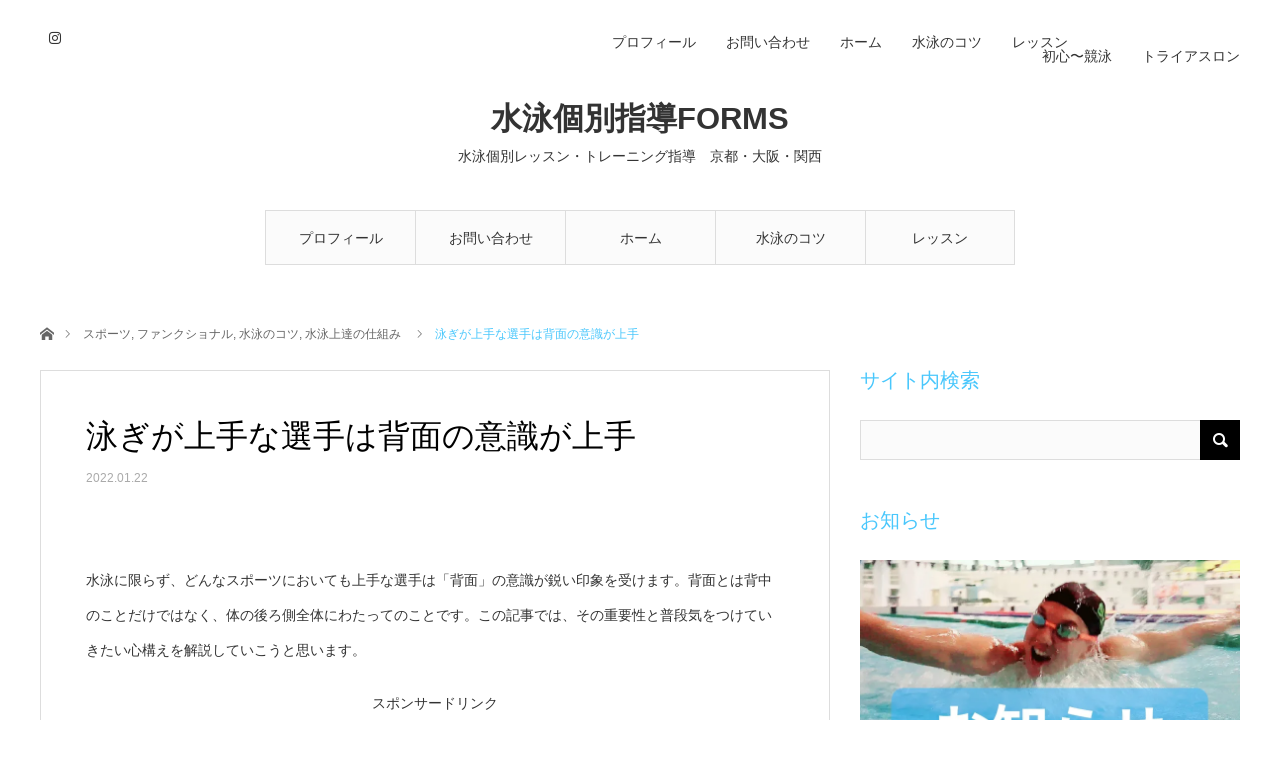

--- FILE ---
content_type: text/html; charset=UTF-8
request_url: https://yu3trn.com/senakaishiki/
body_size: 24198
content:
<!DOCTYPE html>
<html class="pc" lang="ja">
<head>
	<script data-ad-client="ca-pub-8091458706657263" async src="https://pagead2.googlesyndication.com/pagead/js/adsbygoogle.js"></script>
	<!-- Global site tag (gtag.js) - Google Analytics -->
<script async src="https://www.googletagmanager.com/gtag/js?id=UA-118261742-1"></script>
<script>
  window.dataLayer = window.dataLayer || [];
  function gtag(){dataLayer.push(arguments);}
  gtag('js', new Date());

  gtag('config', 'UA-118261742-1');
</script>

<meta charset="UTF-8">
<!--[if IE]><meta http-equiv="X-UA-Compatible" content="IE=edge"><![endif]-->
<meta name="viewport" content="width=device-width">
<title>泳ぎが上手な選手は背面の意識が上手 | 水泳個別指導FORMS</title>
<meta name="description" content="水泳に限らず、どんなスポーツにおいても上手な選手は「背面」の意識が鋭い印象を受けます。背面とは背中のことだけではなく、体の後ろ側全体にわたってのことです。この記事では、その重要性と普段気をつけていきたい心構えを解説していこうと思います。">
<link rel="pingback" href="https://yu3trn.com/xmlrpc.php">
<link rel="shortcut icon" href="https://yu3trn.com/wp-content/uploads/スクリーンショット-2022-01-10-14.24.44.jpg">
<meta name='robots' content='max-image-preview:large' />
<link rel='dns-prefetch' href='//use.fontawesome.com' />
<link rel='dns-prefetch' href='//fonts.googleapis.com' />
<link rel="alternate" type="application/rss+xml" title="水泳個別指導FORMS &raquo; フィード" href="https://yu3trn.com/feed/" />
<script type="text/javascript">
window._wpemojiSettings = {"baseUrl":"https:\/\/s.w.org\/images\/core\/emoji\/14.0.0\/72x72\/","ext":".png","svgUrl":"https:\/\/s.w.org\/images\/core\/emoji\/14.0.0\/svg\/","svgExt":".svg","source":{"concatemoji":"https:\/\/yu3trn.com\/wp-includes\/js\/wp-emoji-release.min.js?ver=6.2.8"}};
/*! This file is auto-generated */
!function(e,a,t){var n,r,o,i=a.createElement("canvas"),p=i.getContext&&i.getContext("2d");function s(e,t){p.clearRect(0,0,i.width,i.height),p.fillText(e,0,0);e=i.toDataURL();return p.clearRect(0,0,i.width,i.height),p.fillText(t,0,0),e===i.toDataURL()}function c(e){var t=a.createElement("script");t.src=e,t.defer=t.type="text/javascript",a.getElementsByTagName("head")[0].appendChild(t)}for(o=Array("flag","emoji"),t.supports={everything:!0,everythingExceptFlag:!0},r=0;r<o.length;r++)t.supports[o[r]]=function(e){if(p&&p.fillText)switch(p.textBaseline="top",p.font="600 32px Arial",e){case"flag":return s("\ud83c\udff3\ufe0f\u200d\u26a7\ufe0f","\ud83c\udff3\ufe0f\u200b\u26a7\ufe0f")?!1:!s("\ud83c\uddfa\ud83c\uddf3","\ud83c\uddfa\u200b\ud83c\uddf3")&&!s("\ud83c\udff4\udb40\udc67\udb40\udc62\udb40\udc65\udb40\udc6e\udb40\udc67\udb40\udc7f","\ud83c\udff4\u200b\udb40\udc67\u200b\udb40\udc62\u200b\udb40\udc65\u200b\udb40\udc6e\u200b\udb40\udc67\u200b\udb40\udc7f");case"emoji":return!s("\ud83e\udef1\ud83c\udffb\u200d\ud83e\udef2\ud83c\udfff","\ud83e\udef1\ud83c\udffb\u200b\ud83e\udef2\ud83c\udfff")}return!1}(o[r]),t.supports.everything=t.supports.everything&&t.supports[o[r]],"flag"!==o[r]&&(t.supports.everythingExceptFlag=t.supports.everythingExceptFlag&&t.supports[o[r]]);t.supports.everythingExceptFlag=t.supports.everythingExceptFlag&&!t.supports.flag,t.DOMReady=!1,t.readyCallback=function(){t.DOMReady=!0},t.supports.everything||(n=function(){t.readyCallback()},a.addEventListener?(a.addEventListener("DOMContentLoaded",n,!1),e.addEventListener("load",n,!1)):(e.attachEvent("onload",n),a.attachEvent("onreadystatechange",function(){"complete"===a.readyState&&t.readyCallback()})),(e=t.source||{}).concatemoji?c(e.concatemoji):e.wpemoji&&e.twemoji&&(c(e.twemoji),c(e.wpemoji)))}(window,document,window._wpemojiSettings);
</script>
<!-- yu3trn.com is managing ads with Advanced Ads --><script id="yu3tr-ready">
			window.advanced_ads_ready=function(e,a){a=a||"complete";var d=function(e){return"interactive"===a?"loading"!==e:"complete"===e};d(document.readyState)?e():document.addEventListener("readystatechange",(function(a){d(a.target.readyState)&&e()}),{once:"interactive"===a})},window.advanced_ads_ready_queue=window.advanced_ads_ready_queue||[];		</script>
		<style type="text/css">
img.wp-smiley,
img.emoji {
	display: inline !important;
	border: none !important;
	box-shadow: none !important;
	height: 1em !important;
	width: 1em !important;
	margin: 0 0.07em !important;
	vertical-align: -0.1em !important;
	background: none !important;
	padding: 0 !important;
}
</style>
	<link rel='stylesheet' id='style-css' href='https://yu3trn.com/wp-content/themes/angel_tcd047/style.css?ver=1.4.3' type='text/css' media='all' />
<link rel='stylesheet' id='sbi_styles-css' href='https://yu3trn.com/wp-content/plugins/instagram-feed/css/sbi-styles.min.css?ver=6.2.5' type='text/css' media='all' />
<link rel='stylesheet' id='wp-block-library-css' href='https://yu3trn.com/wp-includes/css/dist/block-library/style.min.css?ver=6.2.8' type='text/css' media='all' />
<style id='rinkerg-gutenberg-rinker-style-inline-css' type='text/css'>
.wp-block-create-block-block{background-color:#21759b;color:#fff;padding:2px}

</style>
<link rel='stylesheet' id='classic-theme-styles-css' href='https://yu3trn.com/wp-includes/css/classic-themes.min.css?ver=6.2.8' type='text/css' media='all' />
<style id='global-styles-inline-css' type='text/css'>
body{--wp--preset--color--black: #000000;--wp--preset--color--cyan-bluish-gray: #abb8c3;--wp--preset--color--white: #ffffff;--wp--preset--color--pale-pink: #f78da7;--wp--preset--color--vivid-red: #cf2e2e;--wp--preset--color--luminous-vivid-orange: #ff6900;--wp--preset--color--luminous-vivid-amber: #fcb900;--wp--preset--color--light-green-cyan: #7bdcb5;--wp--preset--color--vivid-green-cyan: #00d084;--wp--preset--color--pale-cyan-blue: #8ed1fc;--wp--preset--color--vivid-cyan-blue: #0693e3;--wp--preset--color--vivid-purple: #9b51e0;--wp--preset--gradient--vivid-cyan-blue-to-vivid-purple: linear-gradient(135deg,rgba(6,147,227,1) 0%,rgb(155,81,224) 100%);--wp--preset--gradient--light-green-cyan-to-vivid-green-cyan: linear-gradient(135deg,rgb(122,220,180) 0%,rgb(0,208,130) 100%);--wp--preset--gradient--luminous-vivid-amber-to-luminous-vivid-orange: linear-gradient(135deg,rgba(252,185,0,1) 0%,rgba(255,105,0,1) 100%);--wp--preset--gradient--luminous-vivid-orange-to-vivid-red: linear-gradient(135deg,rgba(255,105,0,1) 0%,rgb(207,46,46) 100%);--wp--preset--gradient--very-light-gray-to-cyan-bluish-gray: linear-gradient(135deg,rgb(238,238,238) 0%,rgb(169,184,195) 100%);--wp--preset--gradient--cool-to-warm-spectrum: linear-gradient(135deg,rgb(74,234,220) 0%,rgb(151,120,209) 20%,rgb(207,42,186) 40%,rgb(238,44,130) 60%,rgb(251,105,98) 80%,rgb(254,248,76) 100%);--wp--preset--gradient--blush-light-purple: linear-gradient(135deg,rgb(255,206,236) 0%,rgb(152,150,240) 100%);--wp--preset--gradient--blush-bordeaux: linear-gradient(135deg,rgb(254,205,165) 0%,rgb(254,45,45) 50%,rgb(107,0,62) 100%);--wp--preset--gradient--luminous-dusk: linear-gradient(135deg,rgb(255,203,112) 0%,rgb(199,81,192) 50%,rgb(65,88,208) 100%);--wp--preset--gradient--pale-ocean: linear-gradient(135deg,rgb(255,245,203) 0%,rgb(182,227,212) 50%,rgb(51,167,181) 100%);--wp--preset--gradient--electric-grass: linear-gradient(135deg,rgb(202,248,128) 0%,rgb(113,206,126) 100%);--wp--preset--gradient--midnight: linear-gradient(135deg,rgb(2,3,129) 0%,rgb(40,116,252) 100%);--wp--preset--duotone--dark-grayscale: url('#wp-duotone-dark-grayscale');--wp--preset--duotone--grayscale: url('#wp-duotone-grayscale');--wp--preset--duotone--purple-yellow: url('#wp-duotone-purple-yellow');--wp--preset--duotone--blue-red: url('#wp-duotone-blue-red');--wp--preset--duotone--midnight: url('#wp-duotone-midnight');--wp--preset--duotone--magenta-yellow: url('#wp-duotone-magenta-yellow');--wp--preset--duotone--purple-green: url('#wp-duotone-purple-green');--wp--preset--duotone--blue-orange: url('#wp-duotone-blue-orange');--wp--preset--font-size--small: 13px;--wp--preset--font-size--medium: 20px;--wp--preset--font-size--large: 36px;--wp--preset--font-size--x-large: 42px;--wp--preset--spacing--20: 0.44rem;--wp--preset--spacing--30: 0.67rem;--wp--preset--spacing--40: 1rem;--wp--preset--spacing--50: 1.5rem;--wp--preset--spacing--60: 2.25rem;--wp--preset--spacing--70: 3.38rem;--wp--preset--spacing--80: 5.06rem;--wp--preset--shadow--natural: 6px 6px 9px rgba(0, 0, 0, 0.2);--wp--preset--shadow--deep: 12px 12px 50px rgba(0, 0, 0, 0.4);--wp--preset--shadow--sharp: 6px 6px 0px rgba(0, 0, 0, 0.2);--wp--preset--shadow--outlined: 6px 6px 0px -3px rgba(255, 255, 255, 1), 6px 6px rgba(0, 0, 0, 1);--wp--preset--shadow--crisp: 6px 6px 0px rgba(0, 0, 0, 1);}:where(.is-layout-flex){gap: 0.5em;}body .is-layout-flow > .alignleft{float: left;margin-inline-start: 0;margin-inline-end: 2em;}body .is-layout-flow > .alignright{float: right;margin-inline-start: 2em;margin-inline-end: 0;}body .is-layout-flow > .aligncenter{margin-left: auto !important;margin-right: auto !important;}body .is-layout-constrained > .alignleft{float: left;margin-inline-start: 0;margin-inline-end: 2em;}body .is-layout-constrained > .alignright{float: right;margin-inline-start: 2em;margin-inline-end: 0;}body .is-layout-constrained > .aligncenter{margin-left: auto !important;margin-right: auto !important;}body .is-layout-constrained > :where(:not(.alignleft):not(.alignright):not(.alignfull)){max-width: var(--wp--style--global--content-size);margin-left: auto !important;margin-right: auto !important;}body .is-layout-constrained > .alignwide{max-width: var(--wp--style--global--wide-size);}body .is-layout-flex{display: flex;}body .is-layout-flex{flex-wrap: wrap;align-items: center;}body .is-layout-flex > *{margin: 0;}:where(.wp-block-columns.is-layout-flex){gap: 2em;}.has-black-color{color: var(--wp--preset--color--black) !important;}.has-cyan-bluish-gray-color{color: var(--wp--preset--color--cyan-bluish-gray) !important;}.has-white-color{color: var(--wp--preset--color--white) !important;}.has-pale-pink-color{color: var(--wp--preset--color--pale-pink) !important;}.has-vivid-red-color{color: var(--wp--preset--color--vivid-red) !important;}.has-luminous-vivid-orange-color{color: var(--wp--preset--color--luminous-vivid-orange) !important;}.has-luminous-vivid-amber-color{color: var(--wp--preset--color--luminous-vivid-amber) !important;}.has-light-green-cyan-color{color: var(--wp--preset--color--light-green-cyan) !important;}.has-vivid-green-cyan-color{color: var(--wp--preset--color--vivid-green-cyan) !important;}.has-pale-cyan-blue-color{color: var(--wp--preset--color--pale-cyan-blue) !important;}.has-vivid-cyan-blue-color{color: var(--wp--preset--color--vivid-cyan-blue) !important;}.has-vivid-purple-color{color: var(--wp--preset--color--vivid-purple) !important;}.has-black-background-color{background-color: var(--wp--preset--color--black) !important;}.has-cyan-bluish-gray-background-color{background-color: var(--wp--preset--color--cyan-bluish-gray) !important;}.has-white-background-color{background-color: var(--wp--preset--color--white) !important;}.has-pale-pink-background-color{background-color: var(--wp--preset--color--pale-pink) !important;}.has-vivid-red-background-color{background-color: var(--wp--preset--color--vivid-red) !important;}.has-luminous-vivid-orange-background-color{background-color: var(--wp--preset--color--luminous-vivid-orange) !important;}.has-luminous-vivid-amber-background-color{background-color: var(--wp--preset--color--luminous-vivid-amber) !important;}.has-light-green-cyan-background-color{background-color: var(--wp--preset--color--light-green-cyan) !important;}.has-vivid-green-cyan-background-color{background-color: var(--wp--preset--color--vivid-green-cyan) !important;}.has-pale-cyan-blue-background-color{background-color: var(--wp--preset--color--pale-cyan-blue) !important;}.has-vivid-cyan-blue-background-color{background-color: var(--wp--preset--color--vivid-cyan-blue) !important;}.has-vivid-purple-background-color{background-color: var(--wp--preset--color--vivid-purple) !important;}.has-black-border-color{border-color: var(--wp--preset--color--black) !important;}.has-cyan-bluish-gray-border-color{border-color: var(--wp--preset--color--cyan-bluish-gray) !important;}.has-white-border-color{border-color: var(--wp--preset--color--white) !important;}.has-pale-pink-border-color{border-color: var(--wp--preset--color--pale-pink) !important;}.has-vivid-red-border-color{border-color: var(--wp--preset--color--vivid-red) !important;}.has-luminous-vivid-orange-border-color{border-color: var(--wp--preset--color--luminous-vivid-orange) !important;}.has-luminous-vivid-amber-border-color{border-color: var(--wp--preset--color--luminous-vivid-amber) !important;}.has-light-green-cyan-border-color{border-color: var(--wp--preset--color--light-green-cyan) !important;}.has-vivid-green-cyan-border-color{border-color: var(--wp--preset--color--vivid-green-cyan) !important;}.has-pale-cyan-blue-border-color{border-color: var(--wp--preset--color--pale-cyan-blue) !important;}.has-vivid-cyan-blue-border-color{border-color: var(--wp--preset--color--vivid-cyan-blue) !important;}.has-vivid-purple-border-color{border-color: var(--wp--preset--color--vivid-purple) !important;}.has-vivid-cyan-blue-to-vivid-purple-gradient-background{background: var(--wp--preset--gradient--vivid-cyan-blue-to-vivid-purple) !important;}.has-light-green-cyan-to-vivid-green-cyan-gradient-background{background: var(--wp--preset--gradient--light-green-cyan-to-vivid-green-cyan) !important;}.has-luminous-vivid-amber-to-luminous-vivid-orange-gradient-background{background: var(--wp--preset--gradient--luminous-vivid-amber-to-luminous-vivid-orange) !important;}.has-luminous-vivid-orange-to-vivid-red-gradient-background{background: var(--wp--preset--gradient--luminous-vivid-orange-to-vivid-red) !important;}.has-very-light-gray-to-cyan-bluish-gray-gradient-background{background: var(--wp--preset--gradient--very-light-gray-to-cyan-bluish-gray) !important;}.has-cool-to-warm-spectrum-gradient-background{background: var(--wp--preset--gradient--cool-to-warm-spectrum) !important;}.has-blush-light-purple-gradient-background{background: var(--wp--preset--gradient--blush-light-purple) !important;}.has-blush-bordeaux-gradient-background{background: var(--wp--preset--gradient--blush-bordeaux) !important;}.has-luminous-dusk-gradient-background{background: var(--wp--preset--gradient--luminous-dusk) !important;}.has-pale-ocean-gradient-background{background: var(--wp--preset--gradient--pale-ocean) !important;}.has-electric-grass-gradient-background{background: var(--wp--preset--gradient--electric-grass) !important;}.has-midnight-gradient-background{background: var(--wp--preset--gradient--midnight) !important;}.has-small-font-size{font-size: var(--wp--preset--font-size--small) !important;}.has-medium-font-size{font-size: var(--wp--preset--font-size--medium) !important;}.has-large-font-size{font-size: var(--wp--preset--font-size--large) !important;}.has-x-large-font-size{font-size: var(--wp--preset--font-size--x-large) !important;}
.wp-block-navigation a:where(:not(.wp-element-button)){color: inherit;}
:where(.wp-block-columns.is-layout-flex){gap: 2em;}
.wp-block-pullquote{font-size: 1.5em;line-height: 1.6;}
</style>
<link rel='stylesheet' id='bfb_fontawesome_stylesheet-css' href='https://use.fontawesome.com/releases/v5.12.1/css/all.css?ver=6.2.8' type='text/css' media='all' />
<link rel='stylesheet' id='bfb_font_Montserrat-css' href='https://fonts.googleapis.com/css?family=Montserrat&#038;display=swap&#038;ver=6.2.8' type='text/css' media='all' />
<link rel='stylesheet' id='contact-form-7-css' href='https://yu3trn.com/wp-content/plugins/contact-form-7/includes/css/styles.css?ver=5.8.2' type='text/css' media='all' />
<link rel='stylesheet' id='tinyjpfont-styles-css' href='https://yu3trn.com/wp-content/plugins/japanese-font-for-tinymce/addfont.css?ver=6.2.8' type='text/css' media='all' />
<link rel='stylesheet' id='sb-type-std-css' href='https://yu3trn.com/wp-content/plugins/speech-bubble/css/sb-type-std.css?ver=6.2.8' type='text/css' media='all' />
<link rel='stylesheet' id='sb-type-fb-css' href='https://yu3trn.com/wp-content/plugins/speech-bubble/css/sb-type-fb.css?ver=6.2.8' type='text/css' media='all' />
<link rel='stylesheet' id='sb-type-fb-flat-css' href='https://yu3trn.com/wp-content/plugins/speech-bubble/css/sb-type-fb-flat.css?ver=6.2.8' type='text/css' media='all' />
<link rel='stylesheet' id='sb-type-ln-css' href='https://yu3trn.com/wp-content/plugins/speech-bubble/css/sb-type-ln.css?ver=6.2.8' type='text/css' media='all' />
<link rel='stylesheet' id='sb-type-ln-flat-css' href='https://yu3trn.com/wp-content/plugins/speech-bubble/css/sb-type-ln-flat.css?ver=6.2.8' type='text/css' media='all' />
<link rel='stylesheet' id='sb-type-pink-css' href='https://yu3trn.com/wp-content/plugins/speech-bubble/css/sb-type-pink.css?ver=6.2.8' type='text/css' media='all' />
<link rel='stylesheet' id='sb-type-rtail-css' href='https://yu3trn.com/wp-content/plugins/speech-bubble/css/sb-type-rtail.css?ver=6.2.8' type='text/css' media='all' />
<link rel='stylesheet' id='sb-type-drop-css' href='https://yu3trn.com/wp-content/plugins/speech-bubble/css/sb-type-drop.css?ver=6.2.8' type='text/css' media='all' />
<link rel='stylesheet' id='sb-type-think-css' href='https://yu3trn.com/wp-content/plugins/speech-bubble/css/sb-type-think.css?ver=6.2.8' type='text/css' media='all' />
<link rel='stylesheet' id='sb-no-br-css' href='https://yu3trn.com/wp-content/plugins/speech-bubble/css/sb-no-br.css?ver=6.2.8' type='text/css' media='all' />
<link rel='stylesheet' id='toc-screen-css' href='https://yu3trn.com/wp-content/plugins/table-of-contents-plus/screen.min.css?ver=2309' type='text/css' media='all' />
<style id='dominant-color-styles-inline-css' type='text/css'>
img[data-dominant-color]:not(.has-transparency) { background-color: var(--dominant-color); }
</style>
<link rel='stylesheet' id='yyi_rinker_stylesheet-css' href='https://yu3trn.com/wp-content/plugins/yyi-rinker/css/style.css?v=1.10.2&#038;ver=6.2.8' type='text/css' media='all' />
<script type='text/javascript' src='https://yu3trn.com/wp-includes/js/jquery/jquery.min.js?ver=3.6.4' id='jquery-core-js'></script>
<script type='text/javascript' src='https://yu3trn.com/wp-includes/js/jquery/jquery-migrate.min.js?ver=3.4.0' id='jquery-migrate-js'></script>
<script type='text/javascript' id='jquery-js-after'>
jQuery(document).ready(function() {
	jQuery(".f5b3e7549a9419b1640373f4d50ba79a").click(function() {
		jQuery.post(
			"https://yu3trn.com/wp-admin/admin-ajax.php", {
				"action": "quick_adsense_onpost_ad_click",
				"quick_adsense_onpost_ad_index": jQuery(this).attr("data-index"),
				"quick_adsense_nonce": "ba3fd3af54",
			}, function(response) { }
		);
	});
});
</script>
<link rel="https://api.w.org/" href="https://yu3trn.com/wp-json/" /><link rel="alternate" type="application/json" href="https://yu3trn.com/wp-json/wp/v2/posts/6274" /><link rel="canonical" href="https://yu3trn.com/senakaishiki/" />
<link rel='shortlink' href='https://yu3trn.com/?p=6274' />
<link rel="alternate" type="application/json+oembed" href="https://yu3trn.com/wp-json/oembed/1.0/embed?url=https%3A%2F%2Fyu3trn.com%2Fsenakaishiki%2F" />
<link rel="alternate" type="text/xml+oembed" href="https://yu3trn.com/wp-json/oembed/1.0/embed?url=https%3A%2F%2Fyu3trn.com%2Fsenakaishiki%2F&#038;format=xml" />
<meta name="generator" content="Performance Lab 2.6.0; modules: images/dominant-color-images, images/fetchpriority, images/webp-support, images/webp-uploads">
<script>readMoreArgs = []</script><script type="text/javascript">
				EXPM_VERSION_PRO=1.33;EXPM_AJAX_URL='https://yu3trn.com/wp-admin/admin-ajax.php';
			function yrmAddEvent(element, eventName, fn) {
				if (element.addEventListener)
					element.addEventListener(eventName, fn, false);
				else if (element.attachEvent)
					element.attachEvent('on' + eventName, fn);
			}
			</script><style>
.yyi-rinker-images {
    display: flex;
    justify-content: center;
    align-items: center;
    position: relative;

}
div.yyi-rinker-image img.yyi-rinker-main-img.hidden {
    display: none;
}

.yyi-rinker-images-arrow {
    cursor: pointer;
    position: absolute;
    top: 50%;
    display: block;
    margin-top: -11px;
    opacity: 0.6;
    width: 22px;
}

.yyi-rinker-images-arrow-left{
    left: -10px;
}
.yyi-rinker-images-arrow-right{
    right: -10px;
}

.yyi-rinker-images-arrow-left.hidden {
    display: none;
}

.yyi-rinker-images-arrow-right.hidden {
    display: none;
}
div.yyi-rinker-contents.yyi-rinker-design-tate  div.yyi-rinker-box{
    flex-direction: column;
}

div.yyi-rinker-contents.yyi-rinker-design-slim div.yyi-rinker-box .yyi-rinker-links {
    flex-direction: column;
}

div.yyi-rinker-contents.yyi-rinker-design-slim div.yyi-rinker-info {
    width: 100%;
}

div.yyi-rinker-contents.yyi-rinker-design-slim .yyi-rinker-title {
    text-align: center;
}

div.yyi-rinker-contents.yyi-rinker-design-slim .yyi-rinker-links {
    text-align: center;
}
div.yyi-rinker-contents.yyi-rinker-design-slim .yyi-rinker-image {
    margin: auto;
}

div.yyi-rinker-contents.yyi-rinker-design-slim div.yyi-rinker-info ul.yyi-rinker-links li {
	align-self: stretch;
}
div.yyi-rinker-contents.yyi-rinker-design-slim div.yyi-rinker-box div.yyi-rinker-info {
	padding: 0;
}
div.yyi-rinker-contents.yyi-rinker-design-slim div.yyi-rinker-box {
	flex-direction: column;
	padding: 14px 5px 0;
}

.yyi-rinker-design-slim div.yyi-rinker-box div.yyi-rinker-info {
	text-align: center;
}

.yyi-rinker-design-slim div.price-box span.price {
	display: block;
}

div.yyi-rinker-contents.yyi-rinker-design-slim div.yyi-rinker-info div.yyi-rinker-title a{
	font-size:16px;
}

div.yyi-rinker-contents.yyi-rinker-design-slim ul.yyi-rinker-links li.amazonkindlelink:before,  div.yyi-rinker-contents.yyi-rinker-design-slim ul.yyi-rinker-links li.amazonlink:before,  div.yyi-rinker-contents.yyi-rinker-design-slim ul.yyi-rinker-links li.rakutenlink:before,  div.yyi-rinker-contents.yyi-rinker-design-slim ul.yyi-rinker-links li.yahoolink:before {
	font-size:12px;
}

div.yyi-rinker-contents.yyi-rinker-design-slim ul.yyi-rinker-links li a {
	font-size: 13px;
}
.entry-content ul.yyi-rinker-links li {
	padding: 0;
}

div.yyi-rinker-contents .yyi-rinker-attention.attention_desing_right_ribbon {
    width: 89px;
    height: 91px;
    position: absolute;
    top: -1px;
    right: -1px;
    left: auto;
    overflow: hidden;
}

div.yyi-rinker-contents .yyi-rinker-attention.attention_desing_right_ribbon span {
    display: inline-block;
    width: 146px;
    position: absolute;
    padding: 4px 0;
    left: -13px;
    top: 12px;
    text-align: center;
    font-size: 12px;
    line-height: 24px;
    -webkit-transform: rotate(45deg);
    transform: rotate(45deg);
    box-shadow: 0 1px 3px rgba(0, 0, 0, 0.2);
}

div.yyi-rinker-contents .yyi-rinker-attention.attention_desing_right_ribbon {
    background: none;
}
.yyi-rinker-attention.attention_desing_right_ribbon .yyi-rinker-attention-after,
.yyi-rinker-attention.attention_desing_right_ribbon .yyi-rinker-attention-before{
display:none;
}
div.yyi-rinker-use-right_ribbon div.yyi-rinker-title {
    margin-right: 2rem;
}

				</style>
<link rel="stylesheet" href="https://yu3trn.com/wp-content/themes/angel_tcd047/css/design-plus.css?ver=1.4.3">
<link rel="stylesheet" href="https://yu3trn.com/wp-content/themes/angel_tcd047/css/sns-botton.css?ver=1.4.3">

<link rel="stylesheet" media="screen and (max-width:1220px)" href="https://yu3trn.com/wp-content/themes/angel_tcd047/css/responsive.css?ver=1.4.3">
<link rel="stylesheet" media="screen and (max-width:1220px)" href="https://yu3trn.com/wp-content/themes/angel_tcd047/css/footer-bar.css?ver=1.4.3">

<script src="https://yu3trn.com/wp-content/themes/angel_tcd047/js/jquery.easing.1.3.js?ver=1.4.3"></script>
<script src="https://yu3trn.com/wp-content/themes/angel_tcd047/js/jscript.js?ver=1.4.3"></script>
<script src="https://yu3trn.com/wp-content/themes/angel_tcd047/js/comment.js?ver=1.4.3"></script>

<script src="https://yu3trn.com/wp-content/themes/angel_tcd047/js/jscript_responsive.js?ver=1.4.3"></script>
<script src="https://yu3trn.com/wp-content/themes/angel_tcd047/js/footer-bar.js?ver=1.4.3"></script>


<style type="text/css">

body, input, textarea { font-family: Arial, "ヒラギノ角ゴ ProN W3", "Hiragino Kaku Gothic ProN", "メイリオ", Meiryo, sans-serif; }

.rich_font { font-family: Arial, "ヒラギノ角ゴ ProN W3", "Hiragino Kaku Gothic ProN", "メイリオ", Meiryo, sans-serif; font-weight: normal; }


body { font-size:14px; }

.pc #header .logo { font-size:31px; }
.mobile #header .logo { font-size:18px; }

#post_title { font-size:32px; }
.post_content { font-size:14px; }
.c-pw__btn { background: #49C7FC; }
.post_content a, .post_content a:hover { color: #EA5D6E; }


#related_post li a.image, .styled_post_list1 .image, .styled_post_list2 .image, .styled_post_list3 .image, .post_list .image, .page_post_list .image {
  overflow: hidden;
}
#related_post li a.image img, .styled_post_list1 .image img, .styled_post_list2 .image img, .styled_post_list3 .image img, .post_list .image img, .page_post_list .image img {
  width:100%; height:auto;
  -webkit-transition: all 0.75s ease; -moz-transition: all 0.75s ease; transition: all 0.75s ease;
  -webkit-backface-visibility:hidden; backface-visibility:hidden;
}
#related_post li a.image:hover img, .styled_post_list1 .image:hover img, .styled_post_list2 .image:hover img, .styled_post_list3 .image:hover img, .post_list .image:hover img, .page_post_list .image:hover img {
  -webkit-transform: scale(1.2); -moz-transform: scale(1.2); -ms-transform: scale(1.2); -o-transform: scale(1.2); transform: scale(1.2);
}

a:hover, .post_list_headline, #page_header .headline, #related_post li .title a:hover, .side_widget .styled_post_list1 .title:hover, .widget_tab_post_list_button a, .side_headline, .footer_headline, #related_post .headline, #comment_headline, .page_post_list .meta a:hover, .page_post_list .headline,
  .pc #global_menu > ul > li.current-menu-item > a, #header_menu li.current-menu-item a, #footer_menu li.current-menu-item a, #footer_slider .slick-arrow:hover:before, #footer_slider_wrap .headline, #bread_crumb li.last, #profile_page_top .user_name, .styled_post_list2 .meta a:hover, .styled_post_list3 .meta li a:hover,
    .pc #header .logo a:hover, #comment_header ul li a:hover, .pc #global_menu > ul > li.active > a, #header_text .logo a:hover, #bread_crumb li.home a:hover:before, #bread_crumb li a:hover, .tcdw_menu_widget .menu_headline, .post_list .meta a:hover, #header_slider .category a:hover, .post_list .large_item .title a:hover, #post_title_area .meta li a:hover
      { color:#49C7FC; }

.pc #global_menu a:hover, .pc #global_menu > ul > li.active > a, #return_top a:hover, .next_page_link a:hover, .collapse_category_list li a:hover .count, .slick-arrow:hover, .page_navi a:hover, .page_navi p.back a:hover,
  #wp-calendar td a:hover, #wp-calendar #prev a:hover, #wp-calendar #next a:hover, .widget_search #search-btn input:hover, .widget_search #searchsubmit:hover, .side_widget.google_search #searchsubmit:hover,
    #submit_comment:hover, #comment_header ul li a:hover, #comment_header ul li.comment_switch_active a, #comment_header #comment_closed p, #post_pagination a:hover,
      #header_slider .slick-dots button:hover::before, #header_slider .slick-dots .slick-active button::before, .mobile a.menu_button:hover, .mobile #global_menu li a:hover,
        .tcd_user_profile_widget .button a:hover, .mobile #return_top a, .pb_functional_comparison_title, .pb_price_table_title
          { background-color:#49C7FC !important; }

#comment_textarea textarea:focus, #guest_info input:focus, #comment_header ul li a:hover, #comment_header ul li.comment_switch_active a, #comment_header #comment_closed p, .page_navi a:hover, .page_navi p.back a:hover, #post_pagination a:hover, .pc #global_menu a:hover, .pc #global_menu > ul > li.active > a, .pc #global_menu > ul > li:last-child > a:hover, .pc #global_menu > ul > li.active:last-child > a
  { border-color:#49C7FC; }

.pc #global_menu > ul > li:hover + li a { border-left-color:#49C7FC;}

#comment_header ul li.comment_switch_active a:after, #comment_header #comment_closed p:after
  { border-color:#49C7FC transparent transparent transparent; }

.collapse_category_list li a:before { border-color: transparent transparent transparent #49C7FC; }

.pc #global_menu > ul > li > a, .pc .header_fix #header {
  background-color:rgba(251,251,251,1);
  border-color:#DDDDDD;
  color:#333333;
}
.pc .header_fix #global_menu > ul > li > a { background:none; }
.pc #global_menu > ul > li:last-child > a {
  border-color:#DDDDDD;
}
.pc .home #global_menu > ul > li.current-menu-item > a {
  color:#333333;
}
@media screen and (max-width:1220px) {
  #header_inner {
    background-color:rgba(251,251,251,1);
    border-color:#DDDDDD;
  }
  a.menu_button:before, #logo_text a {
    color:#333333;
  }
}




</style>


<style type="text/css"></style><noscript><style>.lazyload[data-src]{display:none !important;}</style></noscript><style>.lazyload{background-image:none !important;}.lazyload:before{background-image:none !important;}</style><script  async src="https://pagead2.googlesyndication.com/pagead/js/adsbygoogle.js?client=ca-pub-8091458706657263" crossorigin="anonymous"></script><link rel="icon" href="https://yu3trn.com/wp-content/uploads/cropped-スクリーンショット-2022-01-10-14.24.44-32x32.jpg" sizes="32x32" />
<link rel="icon" href="https://yu3trn.com/wp-content/uploads/cropped-スクリーンショット-2022-01-10-14.24.44-192x192.jpg" sizes="192x192" />
<link rel="apple-touch-icon" href="https://yu3trn.com/wp-content/uploads/cropped-スクリーンショット-2022-01-10-14.24.44-180x180.jpg" />
<meta name="msapplication-TileImage" content="https://yu3trn.com/wp-content/uploads/cropped-スクリーンショット-2022-01-10-14.24.44-270x270.jpg" />
		<style type="text/css" id="wp-custom-css">
			body { background-size:contain; }

.sample_h_13{
font-size: 1.5em;/* フォントサイズ */
font-weight: bold;/* フォント太さ */
position: relative;
padding: 0.6em;
margin-bottom: 2em;
background-color: #6196e0;/* 背景色 */
color:#ffffff;/* フォント色 */
}

.sample_h_13:after {
position: absolute;
content: '';
top: 99%;
left: 25px;
width: 0;
height: 0;
border: 15px solid transparent;
border-top: 15px solid #6196e0;
}
.sample_h_20{
font-size: 1.5em;/* フォントサイズ */
font-weight: bold;/* フォント太さ */
padding-top: 1em;
padding-bottom: 1em;
padding-left: 2.5em;
margin-bottom: 2em;
position: relative;
background-color: #f388b8;/* 背景色 */
border-radius: 15px;/* 角丸 */
color: #ffffff;/* フォント色 */
}

.sample_h_20:before {
position: absolute;
font-family: "Font Awesome 5 Free";
content: "\f075";
font-weight: 900;
font-size: 1em;
left : 1em;
}

.sample_h_21{
font-size: 1.5em;/* フォントサイズ */
font-weight: bold;/* フォント太さ */
padding: .5em .7em;
margin-bottom: 2em;
position: relative;
background-color: #e0ebe2;/* 背景色 */
border-left: solid 2em #1b8440;/* 線 */
box-shadow: 0 2px 3px rgba(0, 0, 0, 0.2);/* 影 */
color: #1b833f;/* フォント色 */
}

.sample_h_21:before {
position: absolute;
content: "\f303";
font-family: "Font Awesome 5 Free";
padding: 0em;
font-weight: 900;
left: -1.5em;
top: 50%;
-webkit-transform: translateY(-50%);
transform: translateY(-50%);
color: #ffffff;
}

.sample_h_22{
font-size: 1.5em;/* フォントサイズ */
font-weight: bold;/* フォント太さ */
padding-top: .5em;
padding-bottom: .5em;
padding-left: 55px;
margin-bottom: 2em;
position: relative;
color:#bfaa6f;/* フォント色 */
}

.sample_h_22:before {
position: absolute;
font-family: "Font Awesome 5 Free";
content: "\f005";
font-weight: 900;
font-size: 20px;
top: 50%;
left : 0;
width: 40px;
height: 40px;
padding: 0em;
border-radius: 50%;
text-align: center;
line-height: 40px;
background-color: #c0aa6e;
color: #ffffff;
-webkit-transform: translateY(-50%);
transform: translateY(-50%);
}

.sample_h_22:after {
content: '';
display: block;
position: absolute;
top: 50%;
left: 35px;
height: 0;
width: 0;
border-top: 7px solid transparent;
border-bottom: 7px solid transparent;
border-left: 12px solid #c0aa6e; 
-webkit-transform: translateY(-50%);
transform: translateY(-50%);
}
.content iframe{ width:100%; }
iframe{ max-width:100%; }		</style>
		<link rel="stylesheet" href="https://use.fontawesome.com/releases/v5.6.3/css/all.css">

</head>
<body id="body" class="post-template-default single single-post postid-6274 single-format-standard aa-prefix-yu3tr-">


 <div id="header">
  <div id="header_inner" class="clearfix">
   <div id="logo_text">
 <h1 class="logo"><a href="https://yu3trn.com/">水泳個別指導FORMS</a></h1>
 <h2 class="tagline" style="font-size:14px;">水泳個別レッスン・トレーニング指導　京都・大阪・関西</h2></div>
      <div id="global_menu">
    <ul id="menu-%e3%83%98%e3%83%83%e3%83%80%e3%83%bc%e3%83%a1%e3%83%8b%e3%83%a5%e3%83%bc" class="menu"><li id="menu-item-5950" class="menu-item menu-item-type-post_type menu-item-object-page menu-item-5950"><a href="https://yu3trn.com/p/">プロフィール</a></li>
<li id="menu-item-203" class="menu-item menu-item-type-custom menu-item-object-custom menu-item-203"><a href="https://yu3trn.com/contact/">お問い合わせ</a></li>
<li id="menu-item-997" class="menu-item menu-item-type-custom menu-item-object-custom menu-item-home menu-item-997"><a href="https://yu3trn.com/">ホーム</a></li>
<li id="menu-item-7730" class="menu-item menu-item-type-taxonomy menu-item-object-category current-post-ancestor current-menu-parent current-post-parent menu-item-7730"><a href="https://yu3trn.com/category/%e6%b0%b4%e6%b3%b3/">水泳のコツ</a></li>
<li id="menu-item-7750" class="menu-item menu-item-type-post_type menu-item-object-page menu-item-has-children menu-item-7750"><a href="https://yu3trn.com/swim-lesson-kyoto/">レッスン</a>
<ul class="sub-menu">
	<li id="menu-item-7751" class="menu-item menu-item-type-post_type menu-item-object-page menu-item-7751"><a href="https://yu3trn.com/swim-lesson-kyoto/">初心〜競泳</a></li>
	<li id="menu-item-7752" class="menu-item menu-item-type-post_type menu-item-object-page menu-item-7752"><a href="https://yu3trn.com/personal-triathlon/">トライアスロン</a></li>
</ul>
</li>
</ul>       </div>
   <a href="#" class="menu_button"><span>menu</span></a>
         <div id="header_menu">
    <ul id="menu-%e3%83%98%e3%83%83%e3%83%80%e3%83%bc%e3%83%a1%e3%83%8b%e3%83%a5%e3%83%bc-1" class="menu"><li class="menu-item menu-item-type-post_type menu-item-object-page menu-item-5950"><a href="https://yu3trn.com/p/">プロフィール</a></li>
<li class="menu-item menu-item-type-custom menu-item-object-custom menu-item-203"><a href="https://yu3trn.com/contact/">お問い合わせ</a></li>
<li class="menu-item menu-item-type-custom menu-item-object-custom menu-item-home menu-item-997"><a href="https://yu3trn.com/">ホーム</a></li>
<li class="menu-item menu-item-type-taxonomy menu-item-object-category current-post-ancestor current-menu-parent current-post-parent menu-item-7730"><a href="https://yu3trn.com/category/%e6%b0%b4%e6%b3%b3/">水泳のコツ</a></li>
<li class="menu-item menu-item-type-post_type menu-item-object-page menu-item-has-children menu-item-7750"><a href="https://yu3trn.com/swim-lesson-kyoto/">レッスン</a>
<ul class="sub-menu">
	<li class="menu-item menu-item-type-post_type menu-item-object-page menu-item-7751"><a href="https://yu3trn.com/swim-lesson-kyoto/">初心〜競泳</a></li>
	<li class="menu-item menu-item-type-post_type menu-item-object-page menu-item-7752"><a href="https://yu3trn.com/personal-triathlon/">トライアスロン</a></li>
</ul>
</li>
</ul>   </div>
         <ul id="header_social_link" class="social_link clearfix">
            <li class="insta"><a class="target_blank" href="https://www.instagram.com/formswimcl/">Instagram</a></li>               </ul>
     </div>
 </div><!-- END #header -->

 
 <div id="main_contents" class="clearfix">

<div id="bread_crumb">

<ul class="clearfix">
 <li class="home"><a href="https://yu3trn.com/"><span>ホーム</span></a></li>
 <li><a href="https://yu3trn.com/category/%e3%82%b9%e3%83%9d%e3%83%bc%e3%83%84/" rel="category tag">スポーツ</a>, <a href="https://yu3trn.com/category/%e3%83%95%e3%82%a1%e3%83%b3%e3%82%af%e3%82%b7%e3%83%a7%e3%83%8a%e3%83%ab/" rel="category tag">ファンクショナル</a>, <a href="https://yu3trn.com/category/%e6%b0%b4%e6%b3%b3/" rel="category tag">水泳のコツ</a>, <a href="https://yu3trn.com/category/%e4%b8%8a%e9%81%94%e3%81%ae%e3%82%b3%e3%83%84/" rel="category tag">水泳上達の仕組み</a></li>
 <li class="last">泳ぎが上手な選手は背面の意識が上手</li>
</ul>

</div>
<div id="main_col" class="clearfix">

 <div id="left_col">

  
  <article id="article">

      <div id="post_header">
            <p class="category"></p>
       </div>
   
   <div id="post_title_area">
    <h2 id="post_title" class="rich_font">泳ぎが上手な選手は背面の意識が上手</h2>
        <ul class="meta clearfix">
     <li class="date"><time class="entry-date updated" datetime="2022-01-22T14:24:36+09:00">2022.01.22</time></li>         </ul>
       </div>

   
   
      <div id="single_banner_area_top" class="single_banner_area clearfix one_banner">
        <div class="single_banner single_banner_left">
     <script async src="//pagead2.googlesyndication.com/pagead/js/adsbygoogle.js"></script>
<!-- 鍛え屋Yusan -->
<ins class="adsbygoogle"
     style="display:block"
     data-ad-client="ca-pub-8091458706657263"
     data-ad-slot="8027782308"
     data-ad-format="auto"
     data-full-width-responsive="true"></ins>
<script>
(adsbygoogle = window.adsbygoogle || []).push({});
</script>    </div>
                <div class="single_banner single_banner_right">
     <a href="" target="_blank"><img src="" alt="" title="" /></a>
    </div>
       </div><!-- END #single_banner_area -->
      
   
   <div class="post_content clearfix">
    <p>水泳に限らず、どんなスポーツにおいても上手な選手は「背面」の意識が鋭い印象を受けます。背面とは背中のことだけではなく、体の後ろ側全体にわたってのことです。この記事では、その重要性と普段気をつけていきたい心構えを解説していこうと思います。</p><div class="f5b3e7549a9419b1640373f4d50ba79a" data-index="1" style="float: none; margin:10px 0 10px 0; text-align:center;">
スポンサードリンク
<script async src="https://pagead2.googlesyndication.com/pagead/js/adsbygoogle.js"></script>
<ins class="adsbygoogle"
     style="display:block; text-align:center;"
     data-ad-layout="in-article"
     data-ad-format="fluid"
     data-ad-client="ca-pub-8091458706657263"
     data-ad-slot="6028386061"></ins>
<script>
     (adsbygoogle = window.adsbygoogle || []).push({});
</script>
</div>

<p>&nbsp;</p>
<hr />
<p>限定動画やクーポン発行の公式LINE、まだの方は下記から登録↓</p>
<p>ただいまアンケート回答で泳ぎの動画分析１本無料のキャンペーン中です（2022年1月26日まで）。</p>
<p>&nbsp;</p>
<div class="w_b_box w_b_w100 w_b_flex w_b_div"><div class="w_b_wrap w_b_wrap_talk w_b_L w_b_flex w_b_div" style=""><div class="w_b_ava_box w_b_relative w_b_ava_L w_b_col w_b_f_n w_b_div"><div class="w_b_icon_wrap w_b_relative w_b_div"><div class="w_b_ava_wrap w_b_direction_L w_b_mp0 w_b_div"><div class="w_b_ava_effect w_b_relative w_b_oh w_b_border_L w_b_radius w_b_size_M w_b_div" style="">
<img src="https://yu3trn.com/wp-content/plugins/lazy-load/images/1x1.trans.gif" data-lazy-src="https://yu3trn.com/wp-content/uploads/IMG_0723-scaled-e1640063941588-300x273.jpg" width="96" height="96" alt="尾崎" class="w_b_ava_img w_b_w100 w_b_h100  w_b_mp0 w_b_img" style><noscript><img src="https://yu3trn.com/wp-content/uploads/IMG_0723-scaled-e1640063941588-300x273.jpg" width="96" height="96" alt="尾崎" class="w_b_ava_img w_b_w100 w_b_h100  w_b_mp0 w_b_img" style="" /></noscript>
</div></div></div><div class="w_b_name w_b_w100 w_b_lh w_b_name_C w_b_ta_C w_b_mp0 w_b_div">尾崎</div></div><div class="w_b_bal_box w_b_bal_L w_b_relative w_b_direction_L w_b_w100 w_b_div"><div class="w_b_space w_b_mp0 w_b_div"><svg version="1.1" xmlns="http://www.w3.org/2000/svg" xmlns:xlink="http://www.w3.org/1999/xlink" x="0px" y="0px" width="1" height="38" viewBox="0 0 1 1" fill="transparent" stroke="transparent" stroke-miterlimit="10" class="w_b_db w_b_mp0"><polygon fill="transparent" stroke="transparent" points="0,1 0,1 0,1 0,1 "/></svg></div><div class="w_b_bal_outer w_b_flex w_b_mp0 w_b_relative w_b_div" style=""><div class="w_b_bal_wrap w_b_bal_wrap_L w_b_div"><div class="w_b_bal w_b_relative w_b_talk w_b_talk_L w_b_shadow_L w_b_ta_L w_b_div"><div class="w_b_quote w_b_div">あなたが泳いでいる動画を分析します！<br />
普段は有料なので、この機会にぜひ！</div></div></div></div></div></div></div>
<p>お友達登録後、#アンケート　とトークに送ってください。</p>
<p>半角のハッシュタグ（#）をお忘れなく！</p>
<p><a href="https://lin.ee/r1hUyQd"><img src="https://yu3trn.com/wp-content/plugins/lazy-load/images/1x1.trans.gif" data-lazy-src="https://scdn.line-apps.com/n/line_add_friends/btn/ja.png" decoding="async" height="36" border="0"><noscript><img decoding="async" src="https://scdn.line-apps.com/n/line_add_friends/btn/ja.png" height="36" border="0" /></noscript></a></p>
<hr />
<p>&nbsp;</p>
<p>&nbsp;</p>
<p>手っ取り早く、方法だけ知りたいお急ぎさんは、最終章へ！</p>
<p>&nbsp;</p>
<div id="toc_container" class="no_bullets"><p class="toc_title">目次</p><ul class="toc_list"><li><a href="#i">泳いでいる時に背面は見えない</a></li><li><a href="#i-2"></a></li><li><a href="#i-3">「背中を使って泳げ」は簡単ではない</a></li><li><a href="#i-4">普段の練習やトレーニング、生活で心がけたいこと</a></li></ul></div>
<h3 class="style3a"><span id="i">泳いでいる時に背面は見えない</span></h3>
<p>「背面の意識が鋭い」と言っても、なぜそれが鋭いことが上手な選手とそうでない選手を分けてしまうのでしょうか。</p>
<p>&nbsp;</p>
<p>まず前提として、</p>
<p>水泳に限らずどのスポーツも運動も「全身運動」です。</p>
<p>水泳＝全身運動みたいな認識がありますが、どの運動も全身の協調によって成立しています。</p>
<p>もっと言うなら、立っているだけでも全身の筋肉が常に協調し合って真っ直ぐがコントロールされています。</p>
<p>静の中の動。</p>
<p>これだって立派な全身運動だと思います。</p>
<p>&nbsp;</p>
<p>少し話がそれましたが、水泳に戻していきましょう。</p>
<p>もちろん全身運動の水泳です。</p>
<p>全身の筋肉が協調し合って泳ぎは成立しています。</p>
<p>この協調をしっかりとコントロールしていくことが泳ぎの改善や上達に繋がります。</p>
<p>&nbsp;</p>
<p>ところが</p>
<p>人間である以上、比較的体の前側は意識しやすいのですが、背面は意識しにくいのです。</p>
<p>その理由としては、「あまり見えないから」というのがかなり大きいように思います。</p>
<p>&nbsp;</p>
<div class="w_b_box w_b_w100 w_b_flex w_b_div"><div class="w_b_wrap w_b_wrap_talk w_b_L w_b_flex w_b_div" style=""><div class="w_b_ava_box w_b_relative w_b_ava_L w_b_col w_b_f_n w_b_div"><div class="w_b_icon_wrap w_b_relative w_b_div"><div class="w_b_ava_wrap w_b_direction_L w_b_mp0 w_b_div"><div class="w_b_ava_effect w_b_relative w_b_oh w_b_border_L w_b_radius w_b_size_M w_b_div" style="">
<img src="https://yu3trn.com/wp-content/plugins/lazy-load/images/1x1.trans.gif" data-lazy-src="https://yu3trn.com/wp-content/uploads/IMG_2826-2-300x300.png" width="96" height="96" alt="林" class="w_b_ava_img w_b_w100 w_b_h100  w_b_mp0 w_b_img" style><noscript><img src="https://yu3trn.com/wp-content/uploads/IMG_2826-2-300x300.png" width="96" height="96" alt="林" class="w_b_ava_img w_b_w100 w_b_h100  w_b_mp0 w_b_img" style="" /></noscript>
</div></div></div><div class="w_b_name w_b_w100 w_b_lh w_b_name_C w_b_ta_C w_b_mp0 w_b_div">林</div></div><div class="w_b_bal_box w_b_bal_L w_b_relative w_b_direction_L w_b_w100 w_b_div"><div class="w_b_space w_b_mp0 w_b_div"><svg version="1.1" xmlns="http://www.w3.org/2000/svg" xmlns:xlink="http://www.w3.org/1999/xlink" x="0px" y="0px" width="1" height="38" viewBox="0 0 1 1" fill="transparent" stroke="transparent" stroke-miterlimit="10" class="w_b_db w_b_mp0"><polygon fill="transparent" stroke="transparent" points="0,1 0,1 0,1 0,1 "/></svg></div><div class="w_b_bal_outer w_b_flex w_b_mp0 w_b_relative w_b_div" style=""><div class="w_b_bal_wrap w_b_bal_wrap_L w_b_div"><div class="w_b_bal w_b_relative w_b_talk w_b_talk_L w_b_shadow_L w_b_ta_L w_b_div"><div class="w_b_quote w_b_div"><br />
人間は感覚情報の９割を視覚に頼ってるからですね！</div></div></div></div></div></div></div>
<p>&nbsp;</p>
<p>運動している時も、日常生活の時も人間は視覚に頼っています。</p>
<p>体のパーツがここについていて、どんな形やサイズをしていて、どんな動きをするのか、</p>
<p>人はそれを視覚で理解するのが最も速いです。</p>
<p>動きをイメージする時にも、まずは脳に映像を浮かべると思います。</p>
<p>&nbsp;</p>
<p>体の前面はよく視界に入ります。</p>
<p>それもあって、コントロールが比較的簡単です。</p>
<p>しかし、背面は完全に見えない部分が多く、視覚以外の感覚（固有受容感覚など）に頼っているところが</p>
<p>全面よりも多くなります。</p>
<p>&nbsp;</p>
<p>ですが、泳ぎが上手な選手はこの感覚が鋭く、背中のパーツをイメージ通り使う能力が高いです。</p>
<p>この能力の差は大きなアドバンテージになりますね。</p>
<h3><span id="i-2"></span></h3>
<p>上手な選手のストローク動作は背中の筋肉をよく使えているし、</p>
<p>姿勢としては背中やお尻の位置が高いです。</p>
<p>キックも、太ももの前ではなく、裏側の意識がしっかりしています。</p>
<p>&nbsp;</p>
<p>飛び込みの際も、後頭部、背中、お尻、下半身の後ろ側の筋肉を一瞬で上手く使う必要があります。</p>
<p>&nbsp;</p>
<h3 class="style3a"><span id="i-3">「背中を使って泳げ」は簡単ではない</span></h3>
<p>では、「この感覚が鋭くない人は諦めるべき」なのでしょうか。</p>
<p>&nbsp;</p>
<div class="w_b_box w_b_w100 w_b_flex w_b_div"><div class="w_b_wrap w_b_wrap_talk w_b_L w_b_flex w_b_div" style=""><div class="w_b_ava_box w_b_relative w_b_ava_L w_b_col w_b_f_n w_b_div"><div class="w_b_icon_wrap w_b_relative w_b_div"><div class="w_b_ava_wrap w_b_direction_L w_b_mp0 w_b_div"><div class="w_b_ava_effect w_b_relative w_b_oh w_b_border_L w_b_radius w_b_size_M w_b_div" style="">
<img src="https://yu3trn.com/wp-content/plugins/lazy-load/images/1x1.trans.gif" data-lazy-src="https://yu3trn.com/wp-content/uploads/IMG_0723-scaled-e1640063941588-300x273.jpg" width="96" height="96" alt="尾崎" class="w_b_ava_img w_b_w100 w_b_h100  w_b_mp0 w_b_img" style><noscript><img src="https://yu3trn.com/wp-content/uploads/IMG_0723-scaled-e1640063941588-300x273.jpg" width="96" height="96" alt="尾崎" class="w_b_ava_img w_b_w100 w_b_h100  w_b_mp0 w_b_img" style="" /></noscript>
</div></div></div><div class="w_b_name w_b_w100 w_b_lh w_b_name_C w_b_ta_C w_b_mp0 w_b_div">尾崎</div></div><div class="w_b_bal_box w_b_bal_L w_b_relative w_b_direction_L w_b_w100 w_b_div"><div class="w_b_space w_b_mp0 w_b_div"><svg version="1.1" xmlns="http://www.w3.org/2000/svg" xmlns:xlink="http://www.w3.org/1999/xlink" x="0px" y="0px" width="1" height="38" viewBox="0 0 1 1" fill="transparent" stroke="transparent" stroke-miterlimit="10" class="w_b_db w_b_mp0"><polygon fill="transparent" stroke="transparent" points="0,1 0,1 0,1 0,1 "/></svg></div><div class="w_b_bal_outer w_b_flex w_b_mp0 w_b_relative w_b_div" style=""><div class="w_b_bal_wrap w_b_bal_wrap_L w_b_div"><div class="w_b_bal w_b_relative w_b_talk w_b_talk_L w_b_shadow_L w_b_ta_L w_b_div"><div class="w_b_quote w_b_div">全然そんなことありません！</div></div></div></div></div></div></div>
<p>&nbsp;</p>
<p>日々の取り組みの中でこの感覚は十分に磨くことができます。</p>
<p>もちろんこの感覚を磨いていくことで、競泳であればタイムの短縮に繋がります。</p>
<p>&nbsp;</p>
<div class="w_b_box w_b_w100 w_b_flex w_b_div"><div class="w_b_wrap w_b_wrap_talk w_b_L w_b_flex w_b_div" style=""><div class="w_b_ava_box w_b_relative w_b_ava_L w_b_col w_b_f_n w_b_div"><div class="w_b_icon_wrap w_b_relative w_b_div"><div class="w_b_ava_wrap w_b_direction_L w_b_mp0 w_b_div"><div class="w_b_ava_effect w_b_relative w_b_oh w_b_border_L w_b_radius w_b_size_M w_b_div" style="">
<img src="https://yu3trn.com/wp-content/plugins/lazy-load/images/1x1.trans.gif" data-lazy-src="https://yu3trn.com/wp-content/uploads/IMG_0723-scaled-e1640063941588-300x273.jpg" width="96" height="96" alt="尾崎" class="w_b_ava_img w_b_w100 w_b_h100  w_b_mp0 w_b_img" style><noscript><img src="https://yu3trn.com/wp-content/uploads/IMG_0723-scaled-e1640063941588-300x273.jpg" width="96" height="96" alt="尾崎" class="w_b_ava_img w_b_w100 w_b_h100  w_b_mp0 w_b_img" style="" /></noscript>
</div></div></div><div class="w_b_name w_b_w100 w_b_lh w_b_name_C w_b_ta_C w_b_mp0 w_b_div">尾崎</div></div><div class="w_b_bal_box w_b_bal_L w_b_relative w_b_direction_L w_b_w100 w_b_div"><div class="w_b_space w_b_mp0 w_b_div"><svg version="1.1" xmlns="http://www.w3.org/2000/svg" xmlns:xlink="http://www.w3.org/1999/xlink" x="0px" y="0px" width="1" height="38" viewBox="0 0 1 1" fill="transparent" stroke="transparent" stroke-miterlimit="10" class="w_b_db w_b_mp0"><polygon fill="transparent" stroke="transparent" points="0,1 0,1 0,1 0,1 "/></svg></div><div class="w_b_bal_outer w_b_flex w_b_mp0 w_b_relative w_b_div" style=""><div class="w_b_bal_wrap w_b_bal_wrap_L w_b_div"><div class="w_b_bal w_b_relative w_b_talk w_b_talk_L w_b_shadow_L w_b_ta_L w_b_div"><div class="w_b_quote w_b_div">ある程度時間（積み重ね）はかかるからすぐできるとは思わないでね。</div></div></div></div></div></div></div>
<p>&nbsp;</p>
<p>ただし、今まで弱かった感覚を育てていくわけですから、相応の努力は必要です。</p>
<p>そういうわけで、水泳の指導現場で言われるこの言葉</p>
<p>&nbsp;</p>
<p>「もっと背中を使って泳ぎなさい！」</p>
<p>&nbsp;</p>
<div class="w_b_box w_b_w100 w_b_flex w_b_div"><div class="w_b_wrap w_b_wrap_talk w_b_L w_b_flex w_b_div" style=""><div class="w_b_ava_box w_b_relative w_b_ava_L w_b_col w_b_f_n w_b_div"><div class="w_b_icon_wrap w_b_relative w_b_div"><div class="w_b_ava_wrap w_b_direction_L w_b_mp0 w_b_div"><div class="w_b_ava_effect w_b_relative w_b_oh w_b_border_L w_b_radius w_b_size_M w_b_div" style="">
<img src="https://yu3trn.com/wp-content/plugins/lazy-load/images/1x1.trans.gif" data-lazy-src="https://yu3trn.com/wp-content/uploads/IMG_0723-scaled-e1640063941588-300x273.jpg" width="96" height="96" alt="尾崎" class="w_b_ava_img w_b_w100 w_b_h100  w_b_mp0 w_b_img" style><noscript><img src="https://yu3trn.com/wp-content/uploads/IMG_0723-scaled-e1640063941588-300x273.jpg" width="96" height="96" alt="尾崎" class="w_b_ava_img w_b_w100 w_b_h100  w_b_mp0 w_b_img" style="" /></noscript>
</div></div></div><div class="w_b_name w_b_w100 w_b_lh w_b_name_C w_b_ta_C w_b_mp0 w_b_div">尾崎</div></div><div class="w_b_bal_box w_b_bal_L w_b_relative w_b_direction_L w_b_w100 w_b_div"><div class="w_b_space w_b_mp0 w_b_div"><svg version="1.1" xmlns="http://www.w3.org/2000/svg" xmlns:xlink="http://www.w3.org/1999/xlink" x="0px" y="0px" width="1" height="38" viewBox="0 0 1 1" fill="transparent" stroke="transparent" stroke-miterlimit="10" class="w_b_db w_b_mp0"><polygon fill="transparent" stroke="transparent" points="0,1 0,1 0,1 0,1 "/></svg></div><div class="w_b_bal_outer w_b_flex w_b_mp0 w_b_relative w_b_div" style=""><div class="w_b_bal_wrap w_b_bal_wrap_L w_b_div"><div class="w_b_bal w_b_relative w_b_talk w_b_talk_L w_b_shadow_L w_b_ta_L w_b_div"><div class="w_b_quote w_b_div">そんな簡単にできたら困ってへーーーん！！！笑<br />
具体的な方法教えてー！！って感じですね（笑）</div></div></div></div></div></div></div>
<p>&nbsp;</p>
<h3 class="style3a"><span id="i-4">普段の練習やトレーニング、生活で心がけたいこと</span></h3>
<p>では、どうやったら背中の感覚を磨いていくことができるのでしょうか？</p>
<p>今回は３つの取り組みを紹介したいと思います！</p>
<p>&nbsp;</p>
<div style="display: inline-block; background: #4d6aff; padding: 5px 10px; color: #ffffff; border-radius: 5px 5px 0 0;"><strong>背面の感覚を磨く３つの取り組み</strong></div>
<div style="background: #ffffea; padding: 10px; border: 2px solid #4d6aff;">
<p>１．イメージを磨く</p>
<p>２．触覚を利用する</p>
<p>３．ストレッチとトレーニングに感覚を落とそう</p>
</div>
<p>&nbsp;</p>
<h4 class="style4b">１．イメージを磨く</h4>
<p>まず、自分の体のイメージをはっきりさせることはとても良いです。</p>
<p>今すぐできます。</p>
<p>このブログを読み終えて、LINE登録をしたあと、</p>
<p>GoogleでもYahooでもなんでもいいので、</p>
<p>&nbsp;</p>
<p>「人間　骨格」</p>
<p>とか</p>
<p>「人間　筋肉」</p>
<p>などで検索をして、自分の体の作りを沢山みてください。</p>
<p>もっとしっかりやりたい人は少しずつでも良いので、筋肉の作用を大まかでいいのでチェックしてみて欲しいです。</p>
<p>絵を描いてみるのもとってもおすすめです。</p>
<p>&nbsp;</p>
<p>これは背面に限らず、全身のイメージを明確にするためにとても良い取り組みです。</p>
<p>&nbsp;</p>
<h4 class="style4b">２．触覚を利用する</h4>
<p>触覚から刺激を入れることで、その部位を意識しやすくなります。</p>
<div class="w_b_box w_b_w100 w_b_flex w_b_div"><div class="w_b_wrap w_b_wrap_talk w_b_L w_b_flex w_b_div" style=""><div class="w_b_ava_box w_b_relative w_b_ava_L w_b_col w_b_f_n w_b_div"><div class="w_b_icon_wrap w_b_relative w_b_div"><div class="w_b_ava_wrap w_b_direction_L w_b_mp0 w_b_div"><div class="w_b_ava_effect w_b_relative w_b_oh w_b_border_L w_b_radius w_b_size_M w_b_div" style="">
<img src="https://yu3trn.com/wp-content/plugins/lazy-load/images/1x1.trans.gif" data-lazy-src="https://yu3trn.com/wp-content/uploads/IMG_2826-2-300x300.png" width="96" height="96" alt="林" class="w_b_ava_img w_b_w100 w_b_h100  w_b_mp0 w_b_img" style><noscript><img src="https://yu3trn.com/wp-content/uploads/IMG_2826-2-300x300.png" width="96" height="96" alt="林" class="w_b_ava_img w_b_w100 w_b_h100  w_b_mp0 w_b_img" style="" /></noscript>
</div></div></div><div class="w_b_name w_b_w100 w_b_lh w_b_name_C w_b_ta_C w_b_mp0 w_b_div">林</div></div><div class="w_b_bal_box w_b_bal_L w_b_relative w_b_direction_L w_b_w100 w_b_div"><div class="w_b_space w_b_mp0 w_b_div"><svg version="1.1" xmlns="http://www.w3.org/2000/svg" xmlns:xlink="http://www.w3.org/1999/xlink" x="0px" y="0px" width="1" height="38" viewBox="0 0 1 1" fill="transparent" stroke="transparent" stroke-miterlimit="10" class="w_b_db w_b_mp0"><polygon fill="transparent" stroke="transparent" points="0,1 0,1 0,1 0,1 "/></svg></div><div class="w_b_bal_outer w_b_flex w_b_mp0 w_b_relative w_b_div" style=""><div class="w_b_bal_wrap w_b_bal_wrap_L w_b_div"><div class="w_b_bal w_b_relative w_b_talk w_b_talk_L w_b_shadow_L w_b_ta_L w_b_div"><div class="w_b_quote w_b_div"><br />
僕たちトレーナーが、トレーニング中に生徒さんの筋肉に触れるのも触覚から信号を送って意識しやすくするためです！</div></div></div></div></div></div></div>
<p>&nbsp;</p>
<p>水泳選手が泳ぐ前に体をバチバチと叩いていますが、気合を入れるとか筋肉の活性化とかいろんな意味がありますが、皮膚からも強烈な刺激が入り、その部位を使いやすくなるんですよ。</p>
<p>&nbsp;</p>
<p>というわけで、意識したい部位は積極的に触れてください。</p>
<p>もしくはトレーニング中に、ご家族やチームメイトに触ってもらうだけでも全然変わってきますよ。</p>
<p>&nbsp;</p>
<h4 class="style4b">３．ストレッチとトレーニングの活用</h4>
<p>トレーニングやストレッチなどの自主練ではどう意識を変えていけるのでしょうか。</p>
<p>&nbsp;</p>
<p>特別な種目をする必要がありません。</p>
<p>意識の向け方を変えるだけです。</p>
<p>まず、それぞれのストレッチがどこの筋肉を伸ばしているかは把握しておいてください。</p>
<p>&nbsp;</p>
<p>筋肉は、伸び縮みで働いています。</p>
<p>すなわち、ストレッチで伸びている部位にしっかりと意識を向けることが</p>
<p>筋肉に力を入れることにも繋がります。</p>
<p>伸びている感覚は、そこにある筋肉の位置を教えてくれているようなもの。</p>
<p>&nbsp;</p>
<p>また、トレーニングの多くが「ある程度伸びた状態から縮める」というものです。</p>
<p>&nbsp;</p>
<p>例えばスクワット。</p>
<p>&nbsp;</p>
<p>しゃがみ込むことで、お尻の筋肉や太ももの裏側の筋肉が伸ばされます。</p>
<p>伸びた実感があったら、その伸びたところを縮めるイメージで立ち上がります。</p>
<p>これだけでもかなり変わります。</p>
<p>&nbsp;</p>
<p>トレーニングやストレッチは「追い込む」ことだけが大切ではありません。</p>
<p>感覚にどれだけ意識を向けることができるか。</p>
<p>これも同じくらい大切です。</p>
<p>狙ったところを動かせているか、力を入れることができているか。</p>
<p>&nbsp;</p>
<div class="w_b_box w_b_w100 w_b_flex w_b_div"><div class="w_b_wrap w_b_wrap_talk w_b_L w_b_flex w_b_div" style=""><div class="w_b_ava_box w_b_relative w_b_ava_L w_b_col w_b_f_n w_b_div"><div class="w_b_icon_wrap w_b_relative w_b_div"><div class="w_b_ava_wrap w_b_direction_L w_b_mp0 w_b_div"><div class="w_b_ava_effect w_b_relative w_b_oh w_b_border_L w_b_radius w_b_size_M w_b_div" style="">
<img src="https://yu3trn.com/wp-content/plugins/lazy-load/images/1x1.trans.gif" data-lazy-src="https://yu3trn.com/wp-content/uploads/IMG_0723-scaled-e1640063941588-300x273.jpg" width="96" height="96" alt="尾崎" class="w_b_ava_img w_b_w100 w_b_h100  w_b_mp0 w_b_img" style><noscript><img src="https://yu3trn.com/wp-content/uploads/IMG_0723-scaled-e1640063941588-300x273.jpg" width="96" height="96" alt="尾崎" class="w_b_ava_img w_b_w100 w_b_h100  w_b_mp0 w_b_img" style="" /></noscript>
</div></div></div><div class="w_b_name w_b_w100 w_b_lh w_b_name_C w_b_ta_C w_b_mp0 w_b_div">尾崎</div></div><div class="w_b_bal_box w_b_bal_L w_b_relative w_b_direction_L w_b_w100 w_b_div"><div class="w_b_space w_b_mp0 w_b_div"><svg version="1.1" xmlns="http://www.w3.org/2000/svg" xmlns:xlink="http://www.w3.org/1999/xlink" x="0px" y="0px" width="1" height="38" viewBox="0 0 1 1" fill="transparent" stroke="transparent" stroke-miterlimit="10" class="w_b_db w_b_mp0"><polygon fill="transparent" stroke="transparent" points="0,1 0,1 0,1 0,1 "/></svg></div><div class="w_b_bal_outer w_b_flex w_b_mp0 w_b_relative w_b_div" style=""><div class="w_b_bal_wrap w_b_bal_wrap_L w_b_div"><div class="w_b_bal w_b_relative w_b_talk w_b_talk_L w_b_shadow_L w_b_ta_L w_b_div"><div class="w_b_quote w_b_div">いかがだったでしょうか。背面の意識は、一朝一夕で完成するものではありません。日々のちょっとした積み重ねだと思いますので、コツコツ取り組んでみてください。</div></div></div></div></div></div></div>
<p>&nbsp;</p>
<hr />
<p>限定動画やクーポン発行の公式LINE、まだの方は下記から登録↓</p>
<p>ただいまアンケート回答で泳ぎの動画分析１本無料のキャンペーン中です（2022年1月26日まで）。</p>
<p>&nbsp;</p>
<div class="w_b_box w_b_w100 w_b_flex w_b_div"><div class="w_b_wrap w_b_wrap_talk w_b_L w_b_flex w_b_div" style=""><div class="w_b_ava_box w_b_relative w_b_ava_L w_b_col w_b_f_n w_b_div"><div class="w_b_icon_wrap w_b_relative w_b_div"><div class="w_b_ava_wrap w_b_direction_L w_b_mp0 w_b_div"><div class="w_b_ava_effect w_b_relative w_b_oh w_b_border_L w_b_radius w_b_size_M w_b_div" style="">
<img src="https://yu3trn.com/wp-content/plugins/lazy-load/images/1x1.trans.gif" data-lazy-src="https://yu3trn.com/wp-content/uploads/IMG_0723-scaled-e1640063941588-300x273.jpg" width="96" height="96" alt="尾崎" class="w_b_ava_img w_b_w100 w_b_h100  w_b_mp0 w_b_img" style><noscript><img src="https://yu3trn.com/wp-content/uploads/IMG_0723-scaled-e1640063941588-300x273.jpg" width="96" height="96" alt="尾崎" class="w_b_ava_img w_b_w100 w_b_h100  w_b_mp0 w_b_img" style="" /></noscript>
</div></div></div><div class="w_b_name w_b_w100 w_b_lh w_b_name_C w_b_ta_C w_b_mp0 w_b_div">尾崎</div></div><div class="w_b_bal_box w_b_bal_L w_b_relative w_b_direction_L w_b_w100 w_b_div"><div class="w_b_space w_b_mp0 w_b_div"><svg version="1.1" xmlns="http://www.w3.org/2000/svg" xmlns:xlink="http://www.w3.org/1999/xlink" x="0px" y="0px" width="1" height="38" viewBox="0 0 1 1" fill="transparent" stroke="transparent" stroke-miterlimit="10" class="w_b_db w_b_mp0"><polygon fill="transparent" stroke="transparent" points="0,1 0,1 0,1 0,1 "/></svg></div><div class="w_b_bal_outer w_b_flex w_b_mp0 w_b_relative w_b_div" style=""><div class="w_b_bal_wrap w_b_bal_wrap_L w_b_div"><div class="w_b_bal w_b_relative w_b_talk w_b_talk_L w_b_shadow_L w_b_ta_L w_b_div"><div class="w_b_quote w_b_div">あなたが泳いでいる動画を分析します！<br />
普段は有料なので、この機会にぜひ！</div></div></div></div></div></div></div>
<p>お友達登録後、#アンケート　とトークに送ってください。</p>
<p>半角のハッシュタグ（#）をお忘れなく！</p>
<div class="f5b3e7549a9419b1640373f4d50ba79a" data-index="2" style="float: none; margin:10px 0 10px 0; text-align:center;">
スポンサードリンク
<script async src="https://pagead2.googlesyndication.com/pagead/js/adsbygoogle.js"></script>
<!-- はこ -->
<ins class="adsbygoogle"
     style="display:inline-block;width:300px;height:250px"
     data-ad-client="ca-pub-8091458706657263"
     data-ad-slot="8728697871"></ins>
<script>
     (adsbygoogle = window.adsbygoogle || []).push({});
</script>
</div>
<p><a href="https://lin.ee/r1hUyQd"><img src="https://yu3trn.com/wp-content/plugins/lazy-load/images/1x1.trans.gif" data-lazy-src="https://scdn.line-apps.com/n/line_add_friends/btn/ja.png" decoding="async" height="36" border="0"><noscript><img decoding="async" src="https://scdn.line-apps.com/n/line_add_friends/btn/ja.png" height="36" border="0" /></noscript></a></p>
<hr />
<p>&nbsp;</p>
<p>&nbsp;</p>

<div style="font-size: 0px; height: 0px; line-height: 0px; margin: 0; padding: 0; clear: both;"></div>       </div>

      <div class="single_share clearfix" id="single_share_bottom">
    <div class="share-type1 share-btm">
 
	<div class="sns mt10 mb45">
		<ul class="type1 clearfix">
			<li class="twitter">
				<a href="http://twitter.com/share?text=%E6%B3%B3%E3%81%8E%E3%81%8C%E4%B8%8A%E6%89%8B%E3%81%AA%E9%81%B8%E6%89%8B%E3%81%AF%E8%83%8C%E9%9D%A2%E3%81%AE%E6%84%8F%E8%AD%98%E3%81%8C%E4%B8%8A%E6%89%8B&url=https%3A%2F%2Fyu3trn.com%2Fsenakaishiki%2F&via=&tw_p=tweetbutton&related=" onclick="javascript:window.open(this.href, '', 'menubar=no,toolbar=no,resizable=yes,scrollbars=yes,height=400,width=600');return false;"><i class="icon-twitter"></i><span class="ttl">Tweet</span><span class="share-count"></span></a>
			</li>
			<li class="facebook">
				<a href="//www.facebook.com/sharer/sharer.php?u=https://yu3trn.com/senakaishiki/&amp;t=%E6%B3%B3%E3%81%8E%E3%81%8C%E4%B8%8A%E6%89%8B%E3%81%AA%E9%81%B8%E6%89%8B%E3%81%AF%E8%83%8C%E9%9D%A2%E3%81%AE%E6%84%8F%E8%AD%98%E3%81%8C%E4%B8%8A%E6%89%8B" class="facebook-btn-icon-link" target="blank" rel="nofollow"><i class="icon-facebook"></i><span class="ttl">Share</span><span class="share-count"></span></a>
			</li>
			<li class="hatebu">
				<a href="http://b.hatena.ne.jp/add?mode=confirm&url=https%3A%2F%2Fyu3trn.com%2Fsenakaishiki%2F" onclick="javascript:window.open(this.href, '', 'menubar=no,toolbar=no,resizable=yes,scrollbars=yes,height=400,width=510');return false;" ><i class="icon-hatebu"></i><span class="ttl">Hatena</span><span class="share-count"></span></a>
			</li>
		</ul>
	</div>
</div>
   </div>
   
      <ul id="post_meta_bottom" class="clearfix">
    <li class="post_author">投稿者: <a href="https://yu3trn.com/author/yusan/" title="Yusan の投稿" rel="author">Yusan</a></li>    <li class="post_category"><a href="https://yu3trn.com/category/%e3%82%b9%e3%83%9d%e3%83%bc%e3%83%84/" rel="category tag">スポーツ</a>, <a href="https://yu3trn.com/category/%e3%83%95%e3%82%a1%e3%83%b3%e3%82%af%e3%82%b7%e3%83%a7%e3%83%8a%e3%83%ab/" rel="category tag">ファンクショナル</a>, <a href="https://yu3trn.com/category/%e6%b0%b4%e6%b3%b3/" rel="category tag">水泳のコツ</a>, <a href="https://yu3trn.com/category/%e4%b8%8a%e9%81%94%e3%81%ae%e3%82%b3%e3%83%84/" rel="category tag">水泳上達の仕組み</a></li>           </ul>
   
   
  </article><!-- END #article -->

      
  
  
  
 </div><!-- END #left_col -->

  <div id="side_col">
  <div class="side_widget clearfix widget_search" id="search-4">
<h3 class="side_headline"><span>サイト内検索</span></h3><form role="search" method="get" id="searchform" class="searchform" action="https://yu3trn.com/">
  <div>
    <label class="screen-reader-text" for="s"></label>
    <input type="text" value="" name="s" id="s" />
    <input type="submit" id="searchsubmit" value="&#xe915;" />
  </div>
</form></div>
<div class="side_widget clearfix widget_text" id="text-56">
<h3 class="side_headline"><span>お知らせ</span></h3>			<div class="textwidget"><p><a href="https://yu3trn.com/info/"><img decoding="async" class="alignnone wp-image-7264 size-full lazyload" src="[data-uri]" alt="" width="2500" height="1686"   data-src="https://yu3trn.com/wp-content/uploads/お誕生日-おめでとうございます-jpg.webp" data-srcset="https://yu3trn.com/wp-content/uploads/お誕生日-おめでとうございます-jpg.webp 2500w, https://yu3trn.com/wp-content/uploads/お誕生日-おめでとうございます-300x202.webp 300w, https://yu3trn.com/wp-content/uploads/お誕生日-おめでとうございます-1024x691.webp 1024w, https://yu3trn.com/wp-content/uploads/お誕生日-おめでとうございます-768x518.webp 768w, https://yu3trn.com/wp-content/uploads/お誕生日-おめでとうございます-1536x1036.webp 1536w, https://yu3trn.com/wp-content/uploads/お誕生日-おめでとうございます-2048x1381.webp 2048w" data-sizes="auto" data-eio-rwidth="2500" data-eio-rheight="1686" /><noscript><img decoding="async" class="alignnone wp-image-7264 size-full" src="https://yu3trn.com/wp-content/uploads/お誕生日-おめでとうございます-jpg.webp" alt="" width="2500" height="1686" srcset="https://yu3trn.com/wp-content/uploads/お誕生日-おめでとうございます-jpg.webp 2500w, https://yu3trn.com/wp-content/uploads/お誕生日-おめでとうございます-300x202.webp 300w, https://yu3trn.com/wp-content/uploads/お誕生日-おめでとうございます-1024x691.webp 1024w, https://yu3trn.com/wp-content/uploads/お誕生日-おめでとうございます-768x518.webp 768w, https://yu3trn.com/wp-content/uploads/お誕生日-おめでとうございます-1536x1036.webp 1536w, https://yu3trn.com/wp-content/uploads/お誕生日-おめでとうございます-2048x1381.webp 2048w" sizes="(max-width: 2500px) 100vw, 2500px" data-eio="l" /></noscript></a></p>
<p>&nbsp;</p>
</div>
		</div>
<div class="side_widget clearfix tcd_user_profile_widget" id="tcd_user_profile_widget-10">
  <a class="user_avatar" href=""><img src="[data-uri]" alt="" data-src="https://yu3trn.com/wp-content/uploads/全身写真400-400x384.jpg" decoding="async" class="lazyload" data-eio-rwidth="400" data-eio-rheight="384" /><noscript><img src="https://yu3trn.com/wp-content/uploads/全身写真400-400x384.jpg" alt="" data-eio="l" /></noscript></a>  <p class="user_desc">京都市内を中心に子どもから大人まで幅広い年齢の方を対称に水泳の個別指導レッスンとパーソナルトレーニングをしています。
レッスンやお仕事依頼、ご質問はお問い合わせページからお願いします。
</p>      <ul class="user_sns clearfix">
         <li class="insta_button"><a target="_blank" rel="nofollow" href="https://www.instagram.com/formswimcl/" title="Instagram"><span>Instagram</span></a></li>      <li class="mail_button"><a target="_blank" href="https://yu3trn.com/contact/"><span>Contact</span></a></li>  </ul>
  </div>
<div class="side_widget clearfix widget_text" id="text-63">
<h3 class="side_headline"><span>公式LINE！</span></h3>			<div class="textwidget"><p><a href="https://yu3trn.com/line/" target="_blank" rel="noopener"><img decoding="async" class="alignnone wp-image-5307 lazyload" src="[data-uri]" alt="" width="409" height="248"   data-src="https://yu3trn.com/wp-content/uploads/バナーライン.png" data-srcset="https://yu3trn.com/wp-content/uploads/バナーライン.png 1932w, https://yu3trn.com/wp-content/uploads/バナーライン-300x182.png 300w, https://yu3trn.com/wp-content/uploads/バナーライン-1024x620.png 1024w, https://yu3trn.com/wp-content/uploads/バナーライン-768x465.png 768w, https://yu3trn.com/wp-content/uploads/バナーライン-1536x930.png 1536w, https://yu3trn.com/wp-content/uploads/バナーライン-820x500.png 820w, https://yu3trn.com/wp-content/uploads/バナーライン-1640x1000.png 1640w" data-sizes="auto" data-eio-rwidth="1932" data-eio-rheight="1170" /><noscript><img decoding="async" class="alignnone wp-image-5307" src="https://yu3trn.com/wp-content/uploads/バナーライン.png" alt="" width="409" height="248" srcset="https://yu3trn.com/wp-content/uploads/バナーライン.png 1932w, https://yu3trn.com/wp-content/uploads/バナーライン-300x182.png 300w, https://yu3trn.com/wp-content/uploads/バナーライン-1024x620.png 1024w, https://yu3trn.com/wp-content/uploads/バナーライン-768x465.png 768w, https://yu3trn.com/wp-content/uploads/バナーライン-1536x930.png 1536w, https://yu3trn.com/wp-content/uploads/バナーライン-820x500.png 820w, https://yu3trn.com/wp-content/uploads/バナーライン-1640x1000.png 1640w" sizes="(max-width: 409px) 100vw, 409px" data-eio="l" /></noscript></a></p>
</div>
		</div>
<div class="side_widget clearfix widget_text" id="text-40">
			<div class="textwidget"><div id="zehitomo-pro-widget">名前をクリックでレビューがご覧になれます。</div>
<p><script src="https://api.zehitomo.com/api/pro-widgets/5dbc27d85fd17a69bbfd414a/script?lang=ja"></script></p>
</div>
		</div>
<div class="side_widget clearfix widget_text" id="text-72">
<h3 class="side_headline"><span>F.O.R.M.S swim CL Instagram</span></h3>			<div class="textwidget"><blockquote class="instagram-media" data-instgrm-captioned data-instgrm-permalink="https://www.instagram.com/p/Ch1-tIXPcLw/?utm_source=ig_embed&amp;utm_campaign=loading" data-instgrm-version="14" style=" background:#FFF; border:0; border-radius:3px; box-shadow:0 0 1px 0 rgba(0,0,0,0.5),0 1px 10px 0 rgba(0,0,0,0.15); margin: 1px; max-width:540px; min-width:326px; padding:0; width:99.375%; width:-webkit-calc(100% - 2px); width:calc(100% - 2px);">
<div style="padding:16px;"> <a href="https://www.instagram.com/p/Ch1-tIXPcLw/?utm_source=ig_embed&amp;utm_campaign=loading" style=" background:#FFFFFF; line-height:0; padding:0 0; text-align:center; text-decoration:none; width:100%;" target="_blank" rel="noopener"> </p>
<div style=" display: flex; flex-direction: row; align-items: center;">
<div style="background-color: #F4F4F4; border-radius: 50%; flex-grow: 0; height: 40px; margin-right: 14px; width: 40px;"></div>
<div style="display: flex; flex-direction: column; flex-grow: 1; justify-content: center;">
<div style=" background-color: #F4F4F4; border-radius: 4px; flex-grow: 0; height: 14px; margin-bottom: 6px; width: 100px;"></div>
<div style=" background-color: #F4F4F4; border-radius: 4px; flex-grow: 0; height: 14px; width: 60px;"></div>
</div>
</div>
<div style="padding: 19% 0;"></div>
<div style="display:block; height:50px; margin:0 auto 12px; width:50px;"><svg width="50px" height="50px" viewBox="0 0 60 60" version="1.1" xmlns="https://www.w3.org/2000/svg" xmlns:xlink="https://www.w3.org/1999/xlink"><g stroke="none" stroke-width="1" fill="none" fill-rule="evenodd"><g transform="translate(-511.000000, -20.000000)" fill="#000000"><g><path d="M556.869,30.41 C554.814,30.41 553.148,32.076 553.148,34.131 C553.148,36.186 554.814,37.852 556.869,37.852 C558.924,37.852 560.59,36.186 560.59,34.131 C560.59,32.076 558.924,30.41 556.869,30.41 M541,60.657 C535.114,60.657 530.342,55.887 530.342,50 C530.342,44.114 535.114,39.342 541,39.342 C546.887,39.342 551.658,44.114 551.658,50 C551.658,55.887 546.887,60.657 541,60.657 M541,33.886 C532.1,33.886 524.886,41.1 524.886,50 C524.886,58.899 532.1,66.113 541,66.113 C549.9,66.113 557.115,58.899 557.115,50 C557.115,41.1 549.9,33.886 541,33.886 M565.378,62.101 C565.244,65.022 564.756,66.606 564.346,67.663 C563.803,69.06 563.154,70.057 562.106,71.106 C561.058,72.155 560.06,72.803 558.662,73.347 C557.607,73.757 556.021,74.244 553.102,74.378 C549.944,74.521 548.997,74.552 541,74.552 C533.003,74.552 532.056,74.521 528.898,74.378 C525.979,74.244 524.393,73.757 523.338,73.347 C521.94,72.803 520.942,72.155 519.894,71.106 C518.846,70.057 518.197,69.06 517.654,67.663 C517.244,66.606 516.755,65.022 516.623,62.101 C516.479,58.943 516.448,57.996 516.448,50 C516.448,42.003 516.479,41.056 516.623,37.899 C516.755,34.978 517.244,33.391 517.654,32.338 C518.197,30.938 518.846,29.942 519.894,28.894 C520.942,27.846 521.94,27.196 523.338,26.654 C524.393,26.244 525.979,25.756 528.898,25.623 C532.057,25.479 533.004,25.448 541,25.448 C548.997,25.448 549.943,25.479 553.102,25.623 C556.021,25.756 557.607,26.244 558.662,26.654 C560.06,27.196 561.058,27.846 562.106,28.894 C563.154,29.942 563.803,30.938 564.346,32.338 C564.756,33.391 565.244,34.978 565.378,37.899 C565.522,41.056 565.552,42.003 565.552,50 C565.552,57.996 565.522,58.943 565.378,62.101 M570.82,37.631 C570.674,34.438 570.167,32.258 569.425,30.349 C568.659,28.377 567.633,26.702 565.965,25.035 C564.297,23.368 562.623,22.342 560.652,21.575 C558.743,20.834 556.562,20.326 553.369,20.18 C550.169,20.033 549.148,20 541,20 C532.853,20 531.831,20.033 528.631,20.18 C525.438,20.326 523.257,20.834 521.349,21.575 C519.376,22.342 517.703,23.368 516.035,25.035 C514.368,26.702 513.342,28.377 512.574,30.349 C511.834,32.258 511.326,34.438 511.181,37.631 C511.035,40.831 511,41.851 511,50 C511,58.147 511.035,59.17 511.181,62.369 C511.326,65.562 511.834,67.743 512.574,69.651 C513.342,71.625 514.368,73.296 516.035,74.965 C517.703,76.634 519.376,77.658 521.349,78.425 C523.257,79.167 525.438,79.673 528.631,79.82 C531.831,79.965 532.853,80.001 541,80.001 C549.148,80.001 550.169,79.965 553.369,79.82 C556.562,79.673 558.743,79.167 560.652,78.425 C562.623,77.658 564.297,76.634 565.965,74.965 C567.633,73.296 568.659,71.625 569.425,69.651 C570.167,67.743 570.674,65.562 570.82,62.369 C570.966,59.17 571,58.147 571,50 C571,41.851 570.966,40.831 570.82,37.631"></path></g></g></g></svg></div>
<div style="padding-top: 8px;">
<div style=" color:#3897f0; font-family:Arial,sans-serif; font-size:14px; font-style:normal; font-weight:550; line-height:18px;">この投稿をInstagramで見る</div>
</div>
<div style="padding: 12.5% 0;"></div>
<div style="display: flex; flex-direction: row; margin-bottom: 14px; align-items: center;">
<div>
<div style="background-color: #F4F4F4; border-radius: 50%; height: 12.5px; width: 12.5px; transform: translateX(0px) translateY(7px);"></div>
<div style="background-color: #F4F4F4; height: 12.5px; transform: rotate(-45deg) translateX(3px) translateY(1px); width: 12.5px; flex-grow: 0; margin-right: 14px; margin-left: 2px;"></div>
<div style="background-color: #F4F4F4; border-radius: 50%; height: 12.5px; width: 12.5px; transform: translateX(9px) translateY(-18px);"></div>
</div>
<div style="margin-left: 8px;">
<div style=" background-color: #F4F4F4; border-radius: 50%; flex-grow: 0; height: 20px; width: 20px;"></div>
<div style=" width: 0; height: 0; border-top: 2px solid transparent; border-left: 6px solid #f4f4f4; border-bottom: 2px solid transparent; transform: translateX(16px) translateY(-4px) rotate(30deg)"></div>
</div>
<div style="margin-left: auto;">
<div style=" width: 0px; border-top: 8px solid #F4F4F4; border-right: 8px solid transparent; transform: translateY(16px);"></div>
<div style=" background-color: #F4F4F4; flex-grow: 0; height: 12px; width: 16px; transform: translateY(-4px);"></div>
<div style=" width: 0; height: 0; border-top: 8px solid #F4F4F4; border-left: 8px solid transparent; transform: translateY(-4px) translateX(8px);"></div>
</div>
</div>
<div style="display: flex; flex-direction: column; flex-grow: 1; justify-content: center; margin-bottom: 24px;">
<div style=" background-color: #F4F4F4; border-radius: 4px; flex-grow: 0; height: 14px; margin-bottom: 6px; width: 224px;"></div>
<div style=" background-color: #F4F4F4; border-radius: 4px; flex-grow: 0; height: 14px; width: 144px;"></div>
</div>
<p></a></p>
<p style=" color:#c9c8cd; font-family:Arial,sans-serif; font-size:14px; line-height:17px; margin-bottom:0; margin-top:8px; overflow:hidden; padding:8px 0 7px; text-align:center; text-overflow:ellipsis; white-space:nowrap;"><a href="https://www.instagram.com/p/Ch1-tIXPcLw/?utm_source=ig_embed&amp;utm_campaign=loading" style=" color:#c9c8cd; font-family:Arial,sans-serif; font-size:14px; font-style:normal; font-weight:normal; line-height:17px; text-decoration:none;" target="_blank" rel="noopener">FORMS|水泳個別指導とパーソナルトレーニング/京都(@formswimcl)がシェアした投稿</a></p>
</div>
</blockquote>
<p> <script async src="//www.instagram.com/embed.js"></script></p>
</div>
		</div>
<div class="side_widget clearfix tab_post_list_widget" id="tab_post_list_widget-3">

<div class="widget_tab_post_list_button clearfix">
 <a class="tab1 active" href="#">FORMSストーリー</a>
 <a class="tab2" href="#">レッスンでの取り組み</a>
</div>

<ol class="styled_post_list1 widget_tab_post_list widget_tab_post_list1">
 <li class="clearfix">
   <a class="image" href="https://yu3trn.com/butterfly-timedenai/"><img src="https://yu3trn.com/wp-content/plugins/lazy-load/images/1x1.trans.gif" data-lazy-src="https://yu3trn.com/wp-content/uploads/sunflower-gb50d83187_1280-400x400.jpg" width="400" height="400" class="attachment-size1 size-size1 wp-post-image" alt decoding="async" srcset="https://yu3trn.com/wp-content/uploads/sunflower-gb50d83187_1280-400x400.jpg 400w, https://yu3trn.com/wp-content/uploads/sunflower-gb50d83187_1280-150x150.jpg 150w, https://yu3trn.com/wp-content/uploads/sunflower-gb50d83187_1280-300x300.jpg 300w, https://yu3trn.com/wp-content/uploads/sunflower-gb50d83187_1280-120x120.jpg 120w" sizes="(max-width: 400px) 100vw, 400px"><noscript><img width="400" height="400" src="https://yu3trn.com/wp-content/uploads/sunflower-gb50d83187_1280-400x400.jpg" class="attachment-size1 size-size1 wp-post-image" alt="" decoding="async" srcset="https://yu3trn.com/wp-content/uploads/sunflower-gb50d83187_1280-400x400.jpg 400w, https://yu3trn.com/wp-content/uploads/sunflower-gb50d83187_1280-150x150.jpg 150w, https://yu3trn.com/wp-content/uploads/sunflower-gb50d83187_1280-300x300.jpg 300w, https://yu3trn.com/wp-content/uploads/sunflower-gb50d83187_1280-120x120.jpg 120w" sizes="(max-width: 400px) 100vw, 400px" /></noscript></a>   <div class="info">
        <a class="title" href="https://yu3trn.com/butterfly-timedenai/">【実録】４年間ベストが出なかった高校３年生スイマーが復活…</a>
   </div>
 </li>
 <li class="clearfix">
   <a class="image" href="https://yu3trn.com/protein/"><img src="https://yu3trn.com/wp-content/plugins/lazy-load/images/1x1.trans.gif" data-lazy-src="https://yu3trn.com/wp-content/uploads/shayna-douglas-PcEoHdmSxzI-unsplash-scaled-e1684471659512-400x400.jpg" width="400" height="400" class="attachment-size1 size-size1 wp-post-image" alt decoding="async" srcset="https://yu3trn.com/wp-content/uploads/shayna-douglas-PcEoHdmSxzI-unsplash-scaled-e1684471659512-400x400.jpg 400w, https://yu3trn.com/wp-content/uploads/shayna-douglas-PcEoHdmSxzI-unsplash-scaled-e1684471659512-150x150.jpg 150w, https://yu3trn.com/wp-content/uploads/shayna-douglas-PcEoHdmSxzI-unsplash-scaled-e1684471659512-300x300.jpg 300w, https://yu3trn.com/wp-content/uploads/shayna-douglas-PcEoHdmSxzI-unsplash-scaled-e1684471659512-120x120.jpg 120w" sizes="(max-width: 400px) 100vw, 400px"><noscript><img width="400" height="400" src="https://yu3trn.com/wp-content/uploads/shayna-douglas-PcEoHdmSxzI-unsplash-scaled-e1684471659512-400x400.jpg" class="attachment-size1 size-size1 wp-post-image" alt="" decoding="async" srcset="https://yu3trn.com/wp-content/uploads/shayna-douglas-PcEoHdmSxzI-unsplash-scaled-e1684471659512-400x400.jpg 400w, https://yu3trn.com/wp-content/uploads/shayna-douglas-PcEoHdmSxzI-unsplash-scaled-e1684471659512-150x150.jpg 150w, https://yu3trn.com/wp-content/uploads/shayna-douglas-PcEoHdmSxzI-unsplash-scaled-e1684471659512-300x300.jpg 300w, https://yu3trn.com/wp-content/uploads/shayna-douglas-PcEoHdmSxzI-unsplash-scaled-e1684471659512-120x120.jpg 120w" sizes="(max-width: 400px) 100vw, 400px" /></noscript></a>   <div class="info">
        <a class="title" href="https://yu3trn.com/protein/">ジュニアスイマーにもおすすめのプロテイン・アミノ酸一覧と…</a>
   </div>
 </li>
 <li class="clearfix">
   <a class="image" href="https://yu3trn.com/hokkaido/"><img src="https://yu3trn.com/wp-content/plugins/lazy-load/images/1x1.trans.gif" data-lazy-src="https://yu3trn.com/wp-content/uploads/IMG_7315-400x400.jpeg" width="400" height="400" class="attachment-size1 size-size1 wp-post-image" alt decoding="async" srcset="https://yu3trn.com/wp-content/uploads/IMG_7315-400x400.jpeg 400w, https://yu3trn.com/wp-content/uploads/IMG_7315-150x150.jpeg 150w, https://yu3trn.com/wp-content/uploads/IMG_7315-300x300.jpeg 300w, https://yu3trn.com/wp-content/uploads/IMG_7315-120x120.jpeg 120w" sizes="(max-width: 400px) 100vw, 400px"><noscript><img width="400" height="400" src="https://yu3trn.com/wp-content/uploads/IMG_7315-400x400.jpeg" class="attachment-size1 size-size1 wp-post-image" alt="" decoding="async" srcset="https://yu3trn.com/wp-content/uploads/IMG_7315-400x400.jpeg 400w, https://yu3trn.com/wp-content/uploads/IMG_7315-150x150.jpeg 150w, https://yu3trn.com/wp-content/uploads/IMG_7315-300x300.jpeg 300w, https://yu3trn.com/wp-content/uploads/IMG_7315-120x120.jpeg 120w" sizes="(max-width: 400px) 100vw, 400px" /></noscript></a>   <div class="info">
        <a class="title" href="https://yu3trn.com/hokkaido/">北海道に水泳指導へ行って気がついた空間からの解放と人の在…</a>
   </div>
 </li>
 <li class="clearfix">
   <a class="image" href="https://yu3trn.com/hamamatsu-lesson/"><img src="https://yu3trn.com/wp-content/plugins/lazy-load/images/1x1.trans.gif" data-lazy-src="https://yu3trn.com/wp-content/uploads/image-400x400.jpeg" width="400" height="400" class="attachment-size1 size-size1 wp-post-image" alt decoding="async" srcset="https://yu3trn.com/wp-content/uploads/image-400x400.jpeg 400w, https://yu3trn.com/wp-content/uploads/image-150x150.jpeg 150w, https://yu3trn.com/wp-content/uploads/image-300x300.jpeg 300w, https://yu3trn.com/wp-content/uploads/image-120x120.jpeg 120w" sizes="(max-width: 400px) 100vw, 400px"><noscript><img width="400" height="400" src="https://yu3trn.com/wp-content/uploads/image-400x400.jpeg" class="attachment-size1 size-size1 wp-post-image" alt="" decoding="async" srcset="https://yu3trn.com/wp-content/uploads/image-400x400.jpeg 400w, https://yu3trn.com/wp-content/uploads/image-150x150.jpeg 150w, https://yu3trn.com/wp-content/uploads/image-300x300.jpeg 300w, https://yu3trn.com/wp-content/uploads/image-120x120.jpeg 120w" sizes="(max-width: 400px) 100vw, 400px" /></noscript></a>   <div class="info">
        <a class="title" href="https://yu3trn.com/hamamatsu-lesson/">静岡県浜松市に出張レッスンに行きました！</a>
   </div>
 </li>
 <li class="clearfix">
   <a class="image" href="https://yu3trn.com/back-kaizenn/"><img src="https://yu3trn.com/wp-content/plugins/lazy-load/images/1x1.trans.gif" data-lazy-src="https://yu3trn.com/wp-content/uploads/young-swimmer-2501548_1280-400x400.jpg" width="400" height="400" class="attachment-size1 size-size1 wp-post-image" alt decoding="async" srcset="https://yu3trn.com/wp-content/uploads/young-swimmer-2501548_1280-400x400.jpg 400w, https://yu3trn.com/wp-content/uploads/young-swimmer-2501548_1280-150x150.jpg 150w, https://yu3trn.com/wp-content/uploads/young-swimmer-2501548_1280-300x300.jpg 300w, https://yu3trn.com/wp-content/uploads/young-swimmer-2501548_1280-120x120.jpg 120w" sizes="(max-width: 400px) 100vw, 400px"><noscript><img width="400" height="400" src="https://yu3trn.com/wp-content/uploads/young-swimmer-2501548_1280-400x400.jpg" class="attachment-size1 size-size1 wp-post-image" alt="" decoding="async" srcset="https://yu3trn.com/wp-content/uploads/young-swimmer-2501548_1280-400x400.jpg 400w, https://yu3trn.com/wp-content/uploads/young-swimmer-2501548_1280-150x150.jpg 150w, https://yu3trn.com/wp-content/uploads/young-swimmer-2501548_1280-300x300.jpg 300w, https://yu3trn.com/wp-content/uploads/young-swimmer-2501548_1280-120x120.jpg 120w" sizes="(max-width: 400px) 100vw, 400px" /></noscript></a>   <div class="info">
        <a class="title" href="https://yu3trn.com/back-kaizenn/">背泳ぎのキックが自転車漕ぎだった小学生選手の泳ぎを劇的変…</a>
   </div>
 </li>
 <li class="clearfix">
   <a class="image" href="https://yu3trn.com/story2/"><img src="https://yu3trn.com/wp-content/plugins/lazy-load/images/1x1.trans.gif" data-lazy-src="https://yu3trn.com/wp-content/uploads/IMG_6645-400x400.jpg" width="400" height="400" class="attachment-size1 size-size1 wp-post-image" alt decoding="async" srcset="https://yu3trn.com/wp-content/uploads/IMG_6645-400x400.jpg 400w, https://yu3trn.com/wp-content/uploads/IMG_6645-150x150.jpg 150w, https://yu3trn.com/wp-content/uploads/IMG_6645-300x300.jpg 300w, https://yu3trn.com/wp-content/uploads/IMG_6645-120x120.jpg 120w" sizes="(max-width: 400px) 100vw, 400px"><noscript><img width="400" height="400" src="https://yu3trn.com/wp-content/uploads/IMG_6645-400x400.jpg" class="attachment-size1 size-size1 wp-post-image" alt="" decoding="async" srcset="https://yu3trn.com/wp-content/uploads/IMG_6645-400x400.jpg 400w, https://yu3trn.com/wp-content/uploads/IMG_6645-150x150.jpg 150w, https://yu3trn.com/wp-content/uploads/IMG_6645-300x300.jpg 300w, https://yu3trn.com/wp-content/uploads/IMG_6645-120x120.jpg 120w" sizes="(max-width: 400px) 100vw, 400px" /></noscript></a>   <div class="info">
        <a class="title" href="https://yu3trn.com/story2/">長持ちして使い続けるのが普通</a>
   </div>
 </li>
 <li class="clearfix">
   <a class="image" href="https://yu3trn.com/story1/"><img src="https://yu3trn.com/wp-content/plugins/lazy-load/images/1x1.trans.gif" data-lazy-src="https://yu3trn.com/wp-content/uploads/VideoCapture_20230226-172006_Original-400x400.jpg" width="400" height="400" class="attachment-size1 size-size1 wp-post-image" alt decoding="async" srcset="https://yu3trn.com/wp-content/uploads/VideoCapture_20230226-172006_Original-400x400.jpg 400w, https://yu3trn.com/wp-content/uploads/VideoCapture_20230226-172006_Original-150x150.jpg 150w, https://yu3trn.com/wp-content/uploads/VideoCapture_20230226-172006_Original-300x300.jpg 300w, https://yu3trn.com/wp-content/uploads/VideoCapture_20230226-172006_Original-120x120.jpg 120w" sizes="(max-width: 400px) 100vw, 400px"><noscript><img width="400" height="400" src="https://yu3trn.com/wp-content/uploads/VideoCapture_20230226-172006_Original-400x400.jpg" class="attachment-size1 size-size1 wp-post-image" alt="" decoding="async" srcset="https://yu3trn.com/wp-content/uploads/VideoCapture_20230226-172006_Original-400x400.jpg 400w, https://yu3trn.com/wp-content/uploads/VideoCapture_20230226-172006_Original-150x150.jpg 150w, https://yu3trn.com/wp-content/uploads/VideoCapture_20230226-172006_Original-300x300.jpg 300w, https://yu3trn.com/wp-content/uploads/VideoCapture_20230226-172006_Original-120x120.jpg 120w" sizes="(max-width: 400px) 100vw, 400px" /></noscript></a>   <div class="info">
        <a class="title" href="https://yu3trn.com/story1/">「今日の調子はどうや？」</a>
   </div>
 </li>
</ol>

<ol class="styled_post_list1 widget_tab_post_list widget_tab_post_list2">
 <li class="clearfix">
   <a class="image" href="https://yu3trn.com/crawl-kotu/"><img src="https://yu3trn.com/wp-content/plugins/lazy-load/images/1x1.trans.gif" data-lazy-src="https://yu3trn.com/wp-content/uploads/IMG_7790-400x400.jpg" width="400" height="400" class="attachment-size1 size-size1 wp-post-image" alt decoding="async" srcset="https://yu3trn.com/wp-content/uploads/IMG_7790-400x400.jpg 400w, https://yu3trn.com/wp-content/uploads/IMG_7790-150x150.jpg 150w, https://yu3trn.com/wp-content/uploads/IMG_7790-300x300.jpg 300w, https://yu3trn.com/wp-content/uploads/IMG_7790-120x120.jpg 120w" sizes="(max-width: 400px) 100vw, 400px"><noscript><img width="400" height="400" src="https://yu3trn.com/wp-content/uploads/IMG_7790-400x400.jpg" class="attachment-size1 size-size1 wp-post-image" alt="" decoding="async" srcset="https://yu3trn.com/wp-content/uploads/IMG_7790-400x400.jpg 400w, https://yu3trn.com/wp-content/uploads/IMG_7790-150x150.jpg 150w, https://yu3trn.com/wp-content/uploads/IMG_7790-300x300.jpg 300w, https://yu3trn.com/wp-content/uploads/IMG_7790-120x120.jpg 120w" sizes="(max-width: 400px) 100vw, 400px" /></noscript></a>   <div class="info">
        <a class="title" href="https://yu3trn.com/crawl-kotu/">クロールを速く泳げる人の手のかきかた（ストローク）のコツ…</a>
   </div>
 </li>
 <li class="clearfix">
   <a class="image" href="https://yu3trn.com/swim-training/"><img src="https://yu3trn.com/wp-content/plugins/lazy-load/images/1x1.trans.gif" data-lazy-src="https://yu3trn.com/wp-content/uploads/dumbbells-2465478_1920-400x400.jpg" width="400" height="400" class="attachment-size1 size-size1 wp-post-image" alt decoding="async" srcset="https://yu3trn.com/wp-content/uploads/dumbbells-2465478_1920-400x400.jpg 400w, https://yu3trn.com/wp-content/uploads/dumbbells-2465478_1920-150x150.jpg 150w, https://yu3trn.com/wp-content/uploads/dumbbells-2465478_1920-300x300.jpg 300w, https://yu3trn.com/wp-content/uploads/dumbbells-2465478_1920-120x120.jpg 120w" sizes="(max-width: 400px) 100vw, 400px"><noscript><img width="400" height="400" src="https://yu3trn.com/wp-content/uploads/dumbbells-2465478_1920-400x400.jpg" class="attachment-size1 size-size1 wp-post-image" alt="" decoding="async" srcset="https://yu3trn.com/wp-content/uploads/dumbbells-2465478_1920-400x400.jpg 400w, https://yu3trn.com/wp-content/uploads/dumbbells-2465478_1920-150x150.jpg 150w, https://yu3trn.com/wp-content/uploads/dumbbells-2465478_1920-300x300.jpg 300w, https://yu3trn.com/wp-content/uploads/dumbbells-2465478_1920-120x120.jpg 120w" sizes="(max-width: 400px) 100vw, 400px" /></noscript></a>   <div class="info">
        <a class="title" href="https://yu3trn.com/swim-training/">【論文で示された！】ジュニア選手の水泳が速くなる筋トレ（…</a>
   </div>
 </li>
 <li class="clearfix">
   <a class="image" href="https://yu3trn.com/suiei-juunan/"><img src="https://yu3trn.com/wp-content/plugins/lazy-load/images/1x1.trans.gif" data-lazy-src="https://yu3trn.com/wp-content/uploads/shutterstock_521284447-400x400.jpg" width="400" height="400" class="attachment-size1 size-size1 wp-post-image" alt decoding="async" srcset="https://yu3trn.com/wp-content/uploads/shutterstock_521284447-400x400.jpg 400w, https://yu3trn.com/wp-content/uploads/shutterstock_521284447-150x150.jpg 150w, https://yu3trn.com/wp-content/uploads/shutterstock_521284447-300x300.jpg 300w, https://yu3trn.com/wp-content/uploads/shutterstock_521284447-120x120.jpg 120w" sizes="(max-width: 400px) 100vw, 400px"><noscript><img width="400" height="400" src="https://yu3trn.com/wp-content/uploads/shutterstock_521284447-400x400.jpg" class="attachment-size1 size-size1 wp-post-image" alt="" decoding="async" srcset="https://yu3trn.com/wp-content/uploads/shutterstock_521284447-400x400.jpg 400w, https://yu3trn.com/wp-content/uploads/shutterstock_521284447-150x150.jpg 150w, https://yu3trn.com/wp-content/uploads/shutterstock_521284447-300x300.jpg 300w, https://yu3trn.com/wp-content/uploads/shutterstock_521284447-120x120.jpg 120w" sizes="(max-width: 400px) 100vw, 400px" /></noscript></a>   <div class="info">
        <a class="title" href="https://yu3trn.com/suiei-juunan/">【完全版】実は違うかも？！「柔軟性が高い＝水泳が速い」っ…</a>
   </div>
 </li>
 <li class="clearfix">
   <a class="image" href="https://yu3trn.com/kyoutyousisuu/"><img src="https://yu3trn.com/wp-content/plugins/lazy-load/images/1x1.trans.gif" data-lazy-src="https://yu3trn.com/wp-content/uploads/jonathan-chng-6UV9h_A9Vjk-unsplash-400x400.jpg" width="400" height="400" class="attachment-size1 size-size1 wp-post-image" alt decoding="async" srcset="https://yu3trn.com/wp-content/uploads/jonathan-chng-6UV9h_A9Vjk-unsplash-400x400.jpg 400w, https://yu3trn.com/wp-content/uploads/jonathan-chng-6UV9h_A9Vjk-unsplash-150x150.jpg 150w, https://yu3trn.com/wp-content/uploads/jonathan-chng-6UV9h_A9Vjk-unsplash-300x300.jpg 300w, https://yu3trn.com/wp-content/uploads/jonathan-chng-6UV9h_A9Vjk-unsplash-120x120.jpg 120w" sizes="(max-width: 400px) 100vw, 400px"><noscript><img width="400" height="400" src="https://yu3trn.com/wp-content/uploads/jonathan-chng-6UV9h_A9Vjk-unsplash-400x400.jpg" class="attachment-size1 size-size1 wp-post-image" alt="" decoding="async" srcset="https://yu3trn.com/wp-content/uploads/jonathan-chng-6UV9h_A9Vjk-unsplash-400x400.jpg 400w, https://yu3trn.com/wp-content/uploads/jonathan-chng-6UV9h_A9Vjk-unsplash-150x150.jpg 150w, https://yu3trn.com/wp-content/uploads/jonathan-chng-6UV9h_A9Vjk-unsplash-300x300.jpg 300w, https://yu3trn.com/wp-content/uploads/jonathan-chng-6UV9h_A9Vjk-unsplash-120x120.jpg 120w" sizes="(max-width: 400px) 100vw, 400px" /></noscript></a>   <div class="info">
        <a class="title" href="https://yu3trn.com/kyoutyousisuu/">泳ぎの協調指数を上げよう！そのためには？</a>
   </div>
 </li>
 <li class="clearfix">
   <a class="image" href="https://yu3trn.com/swim-resistance/"><img src="https://yu3trn.com/wp-content/plugins/lazy-load/images/1x1.trans.gif" data-lazy-src="https://yu3trn.com/wp-content/uploads/floating-1854203_1920-400x400.jpg" width="400" height="400" class="attachment-size1 size-size1 wp-post-image" alt decoding="async" srcset="https://yu3trn.com/wp-content/uploads/floating-1854203_1920-400x400.jpg 400w, https://yu3trn.com/wp-content/uploads/floating-1854203_1920-150x150.jpg 150w, https://yu3trn.com/wp-content/uploads/floating-1854203_1920-300x300.jpg 300w, https://yu3trn.com/wp-content/uploads/floating-1854203_1920-120x120.jpg 120w" sizes="(max-width: 400px) 100vw, 400px"><noscript><img width="400" height="400" src="https://yu3trn.com/wp-content/uploads/floating-1854203_1920-400x400.jpg" class="attachment-size1 size-size1 wp-post-image" alt="" decoding="async" srcset="https://yu3trn.com/wp-content/uploads/floating-1854203_1920-400x400.jpg 400w, https://yu3trn.com/wp-content/uploads/floating-1854203_1920-150x150.jpg 150w, https://yu3trn.com/wp-content/uploads/floating-1854203_1920-300x300.jpg 300w, https://yu3trn.com/wp-content/uploads/floating-1854203_1920-120x120.jpg 120w" sizes="(max-width: 400px) 100vw, 400px" /></noscript></a>   <div class="info">
        <a class="title" href="https://yu3trn.com/swim-resistance/">【水泳】覚えておきたい泳ぐときに生じる３つの水の抵抗</a>
   </div>
 </li>
 <li class="clearfix">
   <a class="image" href="https://yu3trn.com/good-swim/"><img src="https://yu3trn.com/wp-content/plugins/lazy-load/images/1x1.trans.gif" data-lazy-src="https://yu3trn.com/wp-content/uploads/boy-child-flippers-261173-400x400.jpg" width="400" height="400" class="attachment-size1 size-size1 wp-post-image" alt decoding="async" srcset="https://yu3trn.com/wp-content/uploads/boy-child-flippers-261173-400x400.jpg 400w, https://yu3trn.com/wp-content/uploads/boy-child-flippers-261173-150x150.jpg 150w, https://yu3trn.com/wp-content/uploads/boy-child-flippers-261173-300x300.jpg 300w, https://yu3trn.com/wp-content/uploads/boy-child-flippers-261173-120x120.jpg 120w" sizes="(max-width: 400px) 100vw, 400px"><noscript><img width="400" height="400" src="https://yu3trn.com/wp-content/uploads/boy-child-flippers-261173-400x400.jpg" class="attachment-size1 size-size1 wp-post-image" alt="" decoding="async" srcset="https://yu3trn.com/wp-content/uploads/boy-child-flippers-261173-400x400.jpg 400w, https://yu3trn.com/wp-content/uploads/boy-child-flippers-261173-150x150.jpg 150w, https://yu3trn.com/wp-content/uploads/boy-child-flippers-261173-300x300.jpg 300w, https://yu3trn.com/wp-content/uploads/boy-child-flippers-261173-120x120.jpg 120w" sizes="(max-width: 400px) 100vw, 400px" /></noscript></a>   <div class="info">
        <a class="title" href="https://yu3trn.com/good-swim/">【水泳上達の仕組み】良い泳ぎを何ｍできたか</a>
   </div>
 </li>
 <li class="clearfix">
   <a class="image" href="https://yu3trn.com/swimmer-lumbar-spondylolysis/"><img src="https://yu3trn.com/wp-content/plugins/lazy-load/images/1x1.trans.gif" data-lazy-src="https://yu3trn.com/wp-content/uploads/shutterstock_732789853-400x400.jpg" width="400" height="400" class="attachment-size1 size-size1 wp-post-image" alt decoding="async" srcset="https://yu3trn.com/wp-content/uploads/shutterstock_732789853-400x400.jpg 400w, https://yu3trn.com/wp-content/uploads/shutterstock_732789853-150x150.jpg 150w, https://yu3trn.com/wp-content/uploads/shutterstock_732789853-300x300.jpg 300w, https://yu3trn.com/wp-content/uploads/shutterstock_732789853-120x120.jpg 120w" sizes="(max-width: 400px) 100vw, 400px"><noscript><img width="400" height="400" src="https://yu3trn.com/wp-content/uploads/shutterstock_732789853-400x400.jpg" class="attachment-size1 size-size1 wp-post-image" alt="" decoding="async" srcset="https://yu3trn.com/wp-content/uploads/shutterstock_732789853-400x400.jpg 400w, https://yu3trn.com/wp-content/uploads/shutterstock_732789853-150x150.jpg 150w, https://yu3trn.com/wp-content/uploads/shutterstock_732789853-300x300.jpg 300w, https://yu3trn.com/wp-content/uploads/shutterstock_732789853-120x120.jpg 120w" sizes="(max-width: 400px) 100vw, 400px" /></noscript></a>   <div class="info">
        <a class="title" href="https://yu3trn.com/swimmer-lumbar-spondylolysis/">水泳選手が腰椎分離症を予防するために【フォームや練習内容…</a>
   </div>
 </li>
 <li class="clearfix">
   <a class="image" href="https://yu3trn.com/early-specialization/"><img src="https://yu3trn.com/wp-content/plugins/lazy-load/images/1x1.trans.gif" data-lazy-src="https://yu3trn.com/wp-content/uploads/swimming-821622_1920-400x400.jpg" width="400" height="400" class="attachment-size1 size-size1 wp-post-image" alt decoding="async" srcset="https://yu3trn.com/wp-content/uploads/swimming-821622_1920-400x400.jpg 400w, https://yu3trn.com/wp-content/uploads/swimming-821622_1920-150x150.jpg 150w, https://yu3trn.com/wp-content/uploads/swimming-821622_1920-300x300.jpg 300w, https://yu3trn.com/wp-content/uploads/swimming-821622_1920-120x120.jpg 120w" sizes="(max-width: 400px) 100vw, 400px"><noscript><img width="400" height="400" src="https://yu3trn.com/wp-content/uploads/swimming-821622_1920-400x400.jpg" class="attachment-size1 size-size1 wp-post-image" alt="" decoding="async" srcset="https://yu3trn.com/wp-content/uploads/swimming-821622_1920-400x400.jpg 400w, https://yu3trn.com/wp-content/uploads/swimming-821622_1920-150x150.jpg 150w, https://yu3trn.com/wp-content/uploads/swimming-821622_1920-300x300.jpg 300w, https://yu3trn.com/wp-content/uploads/swimming-821622_1920-120x120.jpg 120w" sizes="(max-width: 400px) 100vw, 400px" /></noscript></a>   <div class="info">
        <a class="title" href="https://yu3trn.com/early-specialization/">【研究から】子どものスポーツ早期専門化は将来的な成功をも…</a>
   </div>
 </li>
 <li class="clearfix">
   <a class="image" href="https://yu3trn.com/race-analysis/"><img src="https://yu3trn.com/wp-content/plugins/lazy-load/images/1x1.trans.gif" data-lazy-src="https://yu3trn.com/wp-content/uploads/modern-technologies-1263422_1280-400x400.jpg" width="400" height="400" class="attachment-size1 size-size1 wp-post-image" alt decoding="async" srcset="https://yu3trn.com/wp-content/uploads/modern-technologies-1263422_1280-400x400.jpg 400w, https://yu3trn.com/wp-content/uploads/modern-technologies-1263422_1280-150x150.jpg 150w, https://yu3trn.com/wp-content/uploads/modern-technologies-1263422_1280-300x300.jpg 300w, https://yu3trn.com/wp-content/uploads/modern-technologies-1263422_1280-120x120.jpg 120w" sizes="(max-width: 400px) 100vw, 400px"><noscript><img width="400" height="400" src="https://yu3trn.com/wp-content/uploads/modern-technologies-1263422_1280-400x400.jpg" class="attachment-size1 size-size1 wp-post-image" alt="" decoding="async" srcset="https://yu3trn.com/wp-content/uploads/modern-technologies-1263422_1280-400x400.jpg 400w, https://yu3trn.com/wp-content/uploads/modern-technologies-1263422_1280-150x150.jpg 150w, https://yu3trn.com/wp-content/uploads/modern-technologies-1263422_1280-300x300.jpg 300w, https://yu3trn.com/wp-content/uploads/modern-technologies-1263422_1280-120x120.jpg 120w" sizes="(max-width: 400px) 100vw, 400px" /></noscript></a>   <div class="info">
        <a class="title" href="https://yu3trn.com/race-analysis/">【クライアント様限定】送って頂いたレース動画の分析をして…</a>
   </div>
 </li>
 <li class="clearfix">
   <a class="image" href="https://yu3trn.com/unndoukeisei-goisou-swim/"><img src="https://yu3trn.com/wp-content/plugins/lazy-load/images/1x1.trans.gif" data-lazy-src="https://yu3trn.com/wp-content/uploads/1402796-400x400.jpg" width="400" height="400" class="attachment-size1 size-size1 wp-post-image" alt decoding="async" srcset="https://yu3trn.com/wp-content/uploads/1402796-400x400.jpg 400w, https://yu3trn.com/wp-content/uploads/1402796-150x150.jpg 150w, https://yu3trn.com/wp-content/uploads/1402796-300x300.jpg 300w, https://yu3trn.com/wp-content/uploads/1402796-120x120.jpg 120w" sizes="(max-width: 400px) 100vw, 400px"><noscript><img width="400" height="400" src="https://yu3trn.com/wp-content/uploads/1402796-400x400.jpg" class="attachment-size1 size-size1 wp-post-image" alt="" decoding="async" srcset="https://yu3trn.com/wp-content/uploads/1402796-400x400.jpg 400w, https://yu3trn.com/wp-content/uploads/1402796-150x150.jpg 150w, https://yu3trn.com/wp-content/uploads/1402796-300x300.jpg 300w, https://yu3trn.com/wp-content/uploads/1402796-120x120.jpg 120w" sizes="(max-width: 400px) 100vw, 400px" /></noscript></a>   <div class="info">
        <a class="title" href="https://yu3trn.com/unndoukeisei-goisou-swim/">水泳上達の考え方【運動形成の五位相】教える側や親側にも大…</a>
   </div>
 </li>
</ol>

</div>
<div class="side_widget clearfix tcdw_category_list_widget" id="tcdw_category_list_widget-4">
<h3 class="side_headline"><span>カテゴリー</span></h3><ul class="tcd_category_list clearfix">
 	<li class="cat-item cat-item-39"><a href="https://yu3trn.com/category/forms%e3%82%b9%e3%83%88%e3%83%bc%e3%83%aa%e3%83%bc/">FORMSストーリー</a>
</li>
	<li class="cat-item cat-item-35"><a href="https://yu3trn.com/category/%e3%81%8a%e7%9f%a5%e3%82%89%e3%81%9b/">お知らせ</a>
</li>
	<li class="cat-item cat-item-13"><a href="https://yu3trn.com/category/%e3%81%9d%e3%81%ae%e4%bb%96-%e9%9b%91%e8%a8%98/">その他 雑記</a>
</li>
	<li class="cat-item cat-item-17"><a href="https://yu3trn.com/category/%e3%82%b9%e3%83%9d%e3%83%bc%e3%83%84/">スポーツ</a>
</li>
	<li class="cat-item cat-item-28"><a href="https://yu3trn.com/category/%e3%83%95%e3%82%a1%e3%83%b3%e3%82%af%e3%82%b7%e3%83%a7%e3%83%8a%e3%83%ab/">ファンクショナル</a>
</li>
	<li class="cat-item cat-item-31"><a href="https://yu3trn.com/category/%e5%ad%a6%e6%a0%a1%e3%81%a7%e3%81%af%e6%95%99%e3%81%88%e3%81%a6%e3%81%8f%e3%82%8c%e3%81%aa%e3%81%84%e9%a3%9f%e8%82%b2/">学校では教えてくれない食育</a>
</li>
	<li class="cat-item cat-item-1"><a href="https://yu3trn.com/category/%e6%9c%aa%e5%88%86%e9%a1%9e/">未分類</a>
</li>
	<li class="cat-item cat-item-29"><a href="https://yu3trn.com/category/%e6%ad%a9%e3%81%8d%e3%83%96%e3%83%ad%e3%82%b0/">歩きブログ</a>
</li>
	<li class="cat-item cat-item-30"><a href="https://yu3trn.com/category/%e6%b0%b4%e6%b3%b3%e3%81%ae%e3%82%b1%e3%82%ac%e4%ba%88%e9%98%b2/">水泳のケガ予防</a>
</li>
	<li class="cat-item cat-item-8"><a href="https://yu3trn.com/category/%e6%b0%b4%e6%b3%b3/">水泳のコツ</a>
<ul class='children'>
	<li class="cat-item cat-item-20"><a href="https://yu3trn.com/category/%e6%b0%b4%e6%b3%b3/%e3%82%af%e3%83%ad%e3%83%bc%e3%83%ab/">クロール</a>
</li>
	<li class="cat-item cat-item-23"><a href="https://yu3trn.com/category/%e6%b0%b4%e6%b3%b3/%e3%83%90%e3%82%bf%e3%83%95%e3%83%a9%e3%82%a4/">バタフライ</a>
</li>
	<li class="cat-item cat-item-22"><a href="https://yu3trn.com/category/%e6%b0%b4%e6%b3%b3/%e5%b9%b3%e6%b3%b3%e3%81%8e/">平泳ぎ</a>
</li>
	<li class="cat-item cat-item-21"><a href="https://yu3trn.com/category/%e6%b0%b4%e6%b3%b3/%e8%83%8c%e6%b3%b3%e3%81%8e/">背泳ぎ</a>
</li>
</ul>
</li>
	<li class="cat-item cat-item-18"><a href="https://yu3trn.com/category/swim-article/">水泳・論文</a>
</li>
	<li class="cat-item cat-item-27"><a href="https://yu3trn.com/category/%e4%b8%8a%e9%81%94%e3%81%ae%e3%82%b3%e3%83%84/">水泳上達の仕組み</a>
</li>
	<li class="cat-item cat-item-36"><a href="https://yu3trn.com/category/%e7%a4%be%e4%bc%9a%e6%af%92/">社会毒</a>
</li>
	<li class="cat-item cat-item-11"><a href="https://yu3trn.com/category/%e7%ad%8b%e3%83%88%e3%83%ac/">筋トレ</a>
</li>
	<li class="cat-item cat-item-4"><a href="https://yu3trn.com/category/%e7%ad%8b%e8%82%89%e5%9f%ba%e7%a4%8e%e7%9f%a5%e8%ad%98/">筋肉の基礎知識</a>
</li>
	<li class="cat-item cat-item-38"><a href="https://yu3trn.com/category/%e9%99%90%e5%ae%9a/">限定</a>
</li>
</ul>
</div>
<div class="side_widget clearfix widget_text" id="text-30">
<h3 class="side_headline"><span>Links</span></h3>			<div class="textwidget"><p><strong>メディア掲載</strong></p>
<p><a href="https://yu3trn.com/studychain/"><img decoding="async" class="alignnone wp-image-7739 size-full lazyload" src="[data-uri]" alt="" width="607" height="340"   data-src="https://yu3trn.com/wp-content/uploads/Group-48097266-e1746143966449-jpg.webp" data-srcset="https://yu3trn.com/wp-content/uploads/Group-48097266-e1746143966449-jpg.webp 607w, https://yu3trn.com/wp-content/uploads/Group-48097266-e1746143966449-300x168.webp 300w" data-sizes="auto" data-eio-rwidth="607" data-eio-rheight="340" /><noscript><img decoding="async" class="alignnone wp-image-7739 size-full" src="https://yu3trn.com/wp-content/uploads/Group-48097266-e1746143966449-jpg.webp" alt="" width="607" height="340" srcset="https://yu3trn.com/wp-content/uploads/Group-48097266-e1746143966449-jpg.webp 607w, https://yu3trn.com/wp-content/uploads/Group-48097266-e1746143966449-300x168.webp 300w" sizes="(max-width: 607px) 100vw, 607px" data-eio="l" /></noscript></a></p>
<p><a href="https://yu3trn.com/media/"><img decoding="async" class="alignnone wp-image-6130 lazyload" src="[data-uri]" alt="" width="330" height="110" data-src="https://yu3trn.com/wp-content/uploads/記事を監修しましたver1.jpg" data-eio-rwidth="300" data-eio-rheight="100" /><noscript><img decoding="async" class="alignnone wp-image-6130" src="https://yu3trn.com/wp-content/uploads/記事を監修しましたver1.jpg" alt="" width="330" height="110" data-eio="l" /></noscript></a></p>
<p><a href="https://yu3trn.com/terakoyaplus/"><img decoding="async" class="alignnone wp-image-7026 lazyload" src="[data-uri]" alt="" width="327" height="184"   data-src="https://yu3trn.com/wp-content/uploads/メディア掲載.jpg" data-srcset="https://yu3trn.com/wp-content/uploads/メディア掲載.jpg 1640w, https://yu3trn.com/wp-content/uploads/メディア掲載-300x169.jpg 300w, https://yu3trn.com/wp-content/uploads/メディア掲載-1024x577.jpg 1024w, https://yu3trn.com/wp-content/uploads/メディア掲載-768x433.jpg 768w, https://yu3trn.com/wp-content/uploads/メディア掲載-1536x865.jpg 1536w" data-sizes="auto" data-eio-rwidth="1640" data-eio-rheight="924" /><noscript><img decoding="async" class="alignnone wp-image-7026" src="https://yu3trn.com/wp-content/uploads/メディア掲載.jpg" alt="" width="327" height="184" srcset="https://yu3trn.com/wp-content/uploads/メディア掲載.jpg 1640w, https://yu3trn.com/wp-content/uploads/メディア掲載-300x169.jpg 300w, https://yu3trn.com/wp-content/uploads/メディア掲載-1024x577.jpg 1024w, https://yu3trn.com/wp-content/uploads/メディア掲載-768x433.jpg 768w, https://yu3trn.com/wp-content/uploads/メディア掲載-1536x865.jpg 1536w" sizes="(max-width: 327px) 100vw, 327px" data-eio="l" /></noscript></a></p>
<p>&nbsp;</p>
</div>
		</div>
<div class="side_widget clearfix widget_text" id="text-76">
			<div class="textwidget"><p><script async src="https://pagead2.googlesyndication.com/pagead/js/adsbygoogle.js"></script><br />
<!-- サイドバー　箱 --><br />
<ins class="adsbygoogle" style="display: inline-block; width: 280px; height: 700px;" data-ad-client="ca-pub-8091458706657263" data-ad-slot="4982099214"></ins><br />
<script>
     (adsbygoogle = window.adsbygoogle || []).push({});
</script></p>
</div>
		</div>
<div class="side_widget clearfix widget_text" id="text-91">
<h3 class="side_headline"><span>スポンサー活動</span></h3>			<div class="textwidget"><p><a href="https://www.instagram.com/poniyan89" target="_blank" rel="noopener"><img decoding="async" class="alignnone wp-image-7797 size-full lazyload" src="[data-uri]" alt="" width="1080" height="1350"   data-src="https://yu3trn.com/wp-content/uploads/NPO法人-保護猫施設ゆきレオ保育園-jpg.webp" data-srcset="https://yu3trn.com/wp-content/uploads/NPO法人-保護猫施設ゆきレオ保育園-jpg.webp 1080w, https://yu3trn.com/wp-content/uploads/NPO法人-保護猫施設ゆきレオ保育園-240x300.webp 240w, https://yu3trn.com/wp-content/uploads/NPO法人-保護猫施設ゆきレオ保育園-819x1024.webp 819w, https://yu3trn.com/wp-content/uploads/NPO法人-保護猫施設ゆきレオ保育園-768x960.webp 768w" data-sizes="auto" data-eio-rwidth="1080" data-eio-rheight="1350" /><noscript><img decoding="async" class="alignnone wp-image-7797 size-full" src="https://yu3trn.com/wp-content/uploads/NPO法人-保護猫施設ゆきレオ保育園-jpg.webp" alt="" width="1080" height="1350" srcset="https://yu3trn.com/wp-content/uploads/NPO法人-保護猫施設ゆきレオ保育園-jpg.webp 1080w, https://yu3trn.com/wp-content/uploads/NPO法人-保護猫施設ゆきレオ保育園-240x300.webp 240w, https://yu3trn.com/wp-content/uploads/NPO法人-保護猫施設ゆきレオ保育園-819x1024.webp 819w, https://yu3trn.com/wp-content/uploads/NPO法人-保護猫施設ゆきレオ保育園-768x960.webp 768w" sizes="(max-width: 1080px) 100vw, 1080px" data-eio="l" /></noscript></a></p>
</div>
		</div>
 </div>
 
</div><!-- END #main_col -->


 </div><!-- END #main_contents -->

 
 <div id="footer" class="clearfix">

   
   
   
 </div><!-- END #footer_top -->

  <ul id="footer_social_link" class="social_link clearfix">
      <li class="insta"><a class="target_blank" href="https://www.instagram.com/formswimcl/">Instagram</a></li>       </ul>
 
 <div id="footer_bottom">
  <div id="footer_bottom_inner" class="clearfix">

   
   <p id="copyright">Copyright &copy;&nbsp; <a href="https://yu3trn.com/">水泳個別指導FORMS</a></p>

   <div id="return_top">
    <a href="#body"><span>PAGE TOP</span></a>
   </div>

  </div><!-- END #footer_bottom_inner -->
 </div><!-- END #footer_bottom -->

 


<!-- Instagram Feed JS -->
<script type="text/javascript">
var sbiajaxurl = "https://yu3trn.com/wp-admin/admin-ajax.php";
</script>
<link rel='stylesheet' id='word_balloon_user_style-css' href='https://yu3trn.com/wp-content/plugins/word-balloon/css/word_balloon_user.min.css?ver=4.20.3' type='text/css' media='all' />
<link rel='stylesheet' id='word_balloon_skin_talk-css' href='https://yu3trn.com/wp-content/plugins/word-balloon/css/skin/word_balloon_talk.min.css?ver=4.20.3' type='text/css' media='all' />
<script type='text/javascript' id='eio-lazy-load-js-before'>
var eio_lazy_vars = {"exactdn_domain":"","skip_autoscale":0,"threshold":0};
</script>
<script type='text/javascript' src='https://yu3trn.com/wp-content/plugins/ewww-image-optimizer/includes/lazysizes.min.js?ver=721' id='eio-lazy-load-js'></script>
<script type='text/javascript' src='https://yu3trn.com/wp-content/plugins/blog-floating-button/js/jquery.cookie.js?ver=6.2.8' id='bfb_js_cookie-js'></script>
<script type='text/javascript' src='https://yu3trn.com/wp-content/plugins/contact-form-7/includes/swv/js/index.js?ver=5.8.2' id='swv-js'></script>
<script type='text/javascript' id='contact-form-7-js-extra'>
/* <![CDATA[ */
var wpcf7 = {"api":{"root":"https:\/\/yu3trn.com\/wp-json\/","namespace":"contact-form-7\/v1"},"cached":"1"};
/* ]]> */
</script>
<script type='text/javascript' src='https://yu3trn.com/wp-content/plugins/contact-form-7/includes/js/index.js?ver=5.8.2' id='contact-form-7-js'></script>
<script type='text/javascript' id='toc-front-js-extra'>
/* <![CDATA[ */
var tocplus = {"visibility_show":"\u8868\u793a","visibility_hide":"\u975e\u8868\u793a","width":"Auto"};
/* ]]> */
</script>
<script type='text/javascript' src='https://yu3trn.com/wp-content/plugins/table-of-contents-plus/front.min.js?ver=2309' id='toc-front-js'></script>
<script type='text/javascript' src='https://yu3trn.com/wp-content/plugins/lazy-load/js/jquery.sonar.min.js?ver=0.6.1' id='jquery-sonar-js'></script>
<script type='text/javascript' src='https://yu3trn.com/wp-content/plugins/lazy-load/js/lazy-load.js?ver=0.6.1' id='wpcom-lazy-load-images-js'></script>
<script>!function(){window.advanced_ads_ready_queue=window.advanced_ads_ready_queue||[],advanced_ads_ready_queue.push=window.advanced_ads_ready;for(var d=0,a=advanced_ads_ready_queue.length;d<a;d++)advanced_ads_ready(advanced_ads_ready_queue[d])}();</script></body>
</html>

<!--
Performance optimized by W3 Total Cache. Learn more: https://www.boldgrid.com/w3-total-cache/

Page Caching using Disk: Enhanced 

Served from: yu3trn.com @ 2026-02-01 09:42:49 by W3 Total Cache
-->

--- FILE ---
content_type: text/html; charset=utf-8
request_url: https://www.google.com/recaptcha/api2/aframe
body_size: 260
content:
<!DOCTYPE HTML><html><head><meta http-equiv="content-type" content="text/html; charset=UTF-8"></head><body><script nonce="-HHPSnyGUhaJMUL5oX3XRg">/** Anti-fraud and anti-abuse applications only. See google.com/recaptcha */ try{var clients={'sodar':'https://pagead2.googlesyndication.com/pagead/sodar?'};window.addEventListener("message",function(a){try{if(a.source===window.parent){var b=JSON.parse(a.data);var c=clients[b['id']];if(c){var d=document.createElement('img');d.src=c+b['params']+'&rc='+(localStorage.getItem("rc::a")?sessionStorage.getItem("rc::b"):"");window.document.body.appendChild(d);sessionStorage.setItem("rc::e",parseInt(sessionStorage.getItem("rc::e")||0)+1);localStorage.setItem("rc::h",'1769909016312');}}}catch(b){}});window.parent.postMessage("_grecaptcha_ready", "*");}catch(b){}</script></body></html>